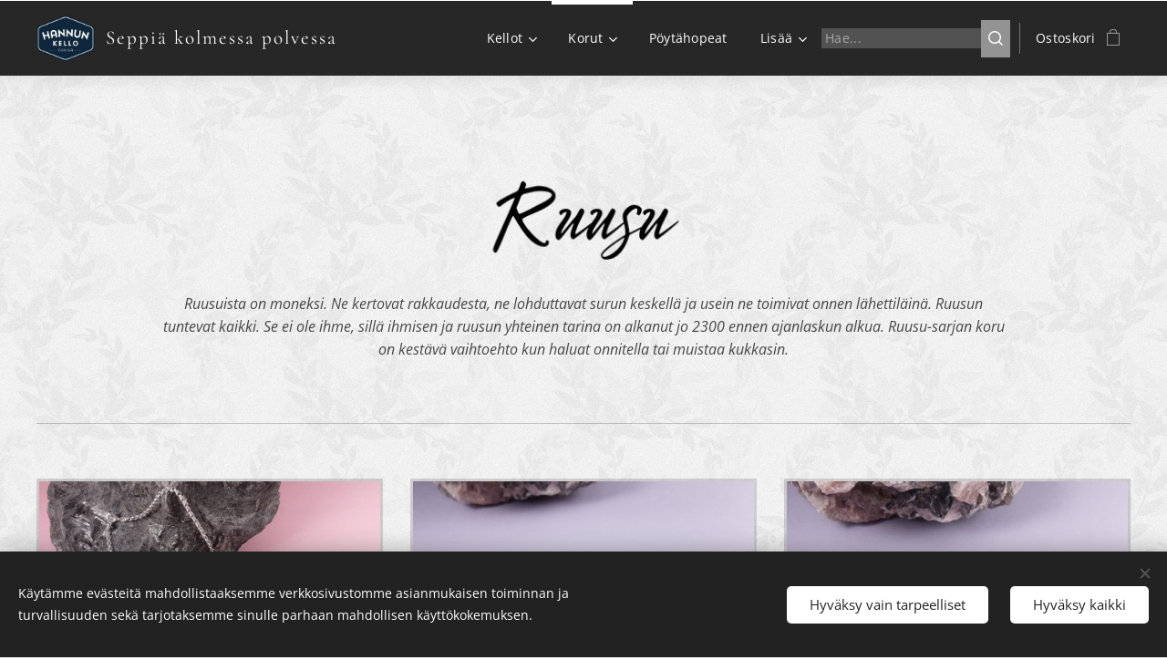

--- FILE ---
content_type: text/html; charset=UTF-8
request_url: https://www.hannunkello.com/ruusu/
body_size: 20718
content:
<!DOCTYPE html>
<html class="no-js" prefix="og: https://ogp.me/ns#" lang="fi">
<head><link rel="preconnect" href="https://duyn491kcolsw.cloudfront.net" crossorigin><link rel="preconnect" href="https://fonts.gstatic.com" crossorigin><meta charset="utf-8"><link rel="shortcut icon" href="https://duyn491kcolsw.cloudfront.net/files/3d/3dn/3dn003.ico?ph=0cc3806640"><link rel="apple-touch-icon" href="https://duyn491kcolsw.cloudfront.net/files/3d/3dn/3dn003.ico?ph=0cc3806640"><link rel="icon" href="https://duyn491kcolsw.cloudfront.net/files/3d/3dn/3dn003.ico?ph=0cc3806640">
    <meta http-equiv="X-UA-Compatible" content="IE=edge">
    <title>Ruusu</title>
    <meta name="viewport" content="width=device-width,initial-scale=1">
    <meta name="msapplication-tap-highlight" content="no">
    
    <link href="https://duyn491kcolsw.cloudfront.net/files/0r/0rk/0rklmm.css?ph=0cc3806640" media="print" rel="stylesheet">
    <link href="https://duyn491kcolsw.cloudfront.net/files/2e/2e5/2e5qgh.css?ph=0cc3806640" media="screen and (min-width:100000em)" rel="stylesheet" data-type="cq" disabled>
    <link rel="stylesheet" href="https://duyn491kcolsw.cloudfront.net/files/45/45b/45boco.css?ph=0cc3806640"><link rel="stylesheet" href="https://duyn491kcolsw.cloudfront.net/files/4e/4er/4ersdq.css?ph=0cc3806640" media="screen and (min-width:37.5em)"><link rel="stylesheet" href="https://duyn491kcolsw.cloudfront.net/files/2v/2vp/2vpyx8.css?ph=0cc3806640" data-wnd_color_scheme_file=""><link rel="stylesheet" href="https://duyn491kcolsw.cloudfront.net/files/34/34q/34qmjb.css?ph=0cc3806640" data-wnd_color_scheme_desktop_file="" media="screen and (min-width:37.5em)" disabled=""><link rel="stylesheet" href="https://duyn491kcolsw.cloudfront.net/files/1j/1jo/1jorv9.css?ph=0cc3806640" data-wnd_additive_color_file=""><link rel="stylesheet" href="https://duyn491kcolsw.cloudfront.net/files/3y/3yk/3yk5df.css?ph=0cc3806640" data-wnd_typography_file=""><link rel="stylesheet" href="https://duyn491kcolsw.cloudfront.net/files/0m/0m6/0m6ohr.css?ph=0cc3806640" data-wnd_typography_desktop_file="" media="screen and (min-width:37.5em)" disabled=""><script>(()=>{let e=!1;const t=()=>{if(!e&&window.innerWidth>=600){for(let e=0,t=document.querySelectorAll('head > link[href*="css"][media="screen and (min-width:37.5em)"]');e<t.length;e++)t[e].removeAttribute("disabled");e=!0}};t(),window.addEventListener("resize",t),"container"in document.documentElement.style||fetch(document.querySelector('head > link[data-type="cq"]').getAttribute("href")).then((e=>{e.text().then((e=>{const t=document.createElement("style");document.head.appendChild(t),t.appendChild(document.createTextNode(e)),import("https://duyn491kcolsw.cloudfront.net/client/js.polyfill/container-query-polyfill.modern.js").then((()=>{let e=setInterval((function(){document.body&&(document.body.classList.add("cq-polyfill-loaded"),clearInterval(e))}),100)}))}))}))})()</script>
<link rel="preload stylesheet" href="https://duyn491kcolsw.cloudfront.net/files/2m/2m8/2m8msc.css?ph=0cc3806640" as="style"><meta name="description" content="Klassinen ruusukoru sopii lahjaksi nuorelle ja vanhalle. Ihastuttaa vuodesta toiseen."><meta name="keywords" content="Ihana, klassinen, kultakoru, hopeakoru"><meta name="generator" content="Webnode 2"><meta name="apple-mobile-web-app-capable" content="no"><meta name="apple-mobile-web-app-status-bar-style" content="black"><meta name="format-detection" content="telephone=no"><!-- Meta Pixel Code -->
<script>
!function(f,b,e,v,n,t,s)
{if(f.fbq)return;n=f.fbq=function(){n.callMethod?
n.callMethod.apply(n,arguments):n.queue.push(arguments)};
if(!f._fbq)f._fbq=n;n.push=n;n.loaded=!0;n.version='2.0';
n.queue=[];t=b.createElement(e);t.async=!0;
t.src=v;s=b.getElementsByTagName(e)[0];
s.parentNode.insertBefore(t,s)}(window, document,'script',
'https://connect.facebook.net/en_US/fbevents.js');
fbq('init', '409703124498611');
fbq('track', 'PageView');
</script>
<noscript><img height="1" width="1" style="display:none"
src="https://www.facebook.com/tr?id=409703124498611&ev=PageView&noscript=1"
/></noscript>
<!-- End Meta Pixel Code -->
<!-- Global site tag (gtag.js) - Google Ads: 872108956 --> <script async src="https://www.googletagmanager.com/gtag/js?id=AW-872108956"></script> <script> window.dataLayer = window.dataLayer || []; function gtag(){dataLayer.push(arguments);} gtag('js', new Date()); gtag('config', 'AW-872108956'); gtag('config', 'AW-872108956'); </script>

<meta property="og:url" content="https://www.hannunkello.com/ruusu/"><meta property="og:title" content="Ruusu"><meta property="og:type" content="article"><meta property="og:description" content="Klassinen ruusukoru sopii lahjaksi nuorelle ja vanhalle. Ihastuttaa vuodesta toiseen."><meta property="og:site_name" content="Hannun kello"><meta property="og:image" content="https://0cc3806640.clvaw-cdnwnd.com/d32a79b7052adbbefb56c99b4f2d440d/200003890-5f78e5f791/700/Nimet%C3%B6n%20%28500%20x%20200%20px%29%20%287%29.png?ph=0cc3806640"><meta property="og:article:published_time" content="2023-04-14T00:00:00+0200"><meta name="robots" content="index,follow"><link rel="canonical" href="https://www.hannunkello.com/ruusu/"><script>window.checkAndChangeSvgColor=function(c){try{var a=document.getElementById(c);if(a){c=[["border","borderColor"],["outline","outlineColor"],["color","color"]];for(var h,b,d,f=[],e=0,m=c.length;e<m;e++)if(h=window.getComputedStyle(a)[c[e][1]].replace(/\s/g,"").match(/^rgb[a]?\(([0-9]{1,3}),([0-9]{1,3}),([0-9]{1,3})/i)){b="";for(var g=1;3>=g;g++)b+=("0"+parseInt(h[g],10).toString(16)).slice(-2);"0"===b.charAt(0)&&(d=parseInt(b.substr(0,2),16),d=Math.max(16,d),b=d.toString(16)+b.slice(-4));f.push(c[e][0]+"="+b)}if(f.length){var k=a.getAttribute("data-src"),l=k+(0>k.indexOf("?")?"?":"&")+f.join("&");a.src!=l&&(a.src=l,a.outerHTML=a.outerHTML)}}}catch(n){}};</script><script src="https://www.googletagmanager.com/gtag/js?id=G-PMM7FZEFL1" async></script><script>
						window.dataLayer = window.dataLayer || [];
						function gtag(){
						
						dataLayer.push(arguments);}
						gtag('js', new Date());
						</script><script>gtag('consent', 'default', {'ad_storage': 'denied', 'analytics_storage': 'denied', 'ad_user_data': 'denied', 'ad_personalization': 'denied' });</script><script>gtag('config', 'G-PMM7FZEFL1');</script></head>
<body class="l wt-page ac-n l-default l-d-none b-btn-fr b-btn-s-m b-btn-dso b-btn-bw-2 img-d-r img-t-u img-h-z line-solid b-e-bs lbox-l c-s-n  wnd-s-b  wnd-fe   wnd-eshop"><noscript>
				<iframe
				 src="https://www.googletagmanager.com/ns.html?id=GTM-542MMSL"
				 height="0"
				 width="0"
				 style="display:none;visibility:hidden"
				 >
				 </iframe>
			</noscript>

<div class="wnd-page l-page cs-gray ac-none t-t-fs-s t-t-fw-m t-t-sp-n t-t-d-n t-s-fs-s t-s-fw-m t-s-sp t-s-d-n t-p-fs-s t-p-fw-m t-p-sp-n t-h-fs-s t-h-fw-m t-h-sp-n t-bq-fs-s t-bq-fw-m t-bq-sp-n t-bq-d-l t-btn-fw-l t-nav-fw-l t-pd-fw-s t-nav-tt-n">
    <div class="l-w t cf t-12">
        <div class="l-bg cf">
            <div class="s-bg-l">
                
                
            </div>
        </div>
        <header class="l-h cf">
            <div class="sw cf">
	<div class="sw-c cf"><section data-space="true" class="s s-hn s-hn-default wnd-mt-classic wnd-na-c logo-classic sc-m wnd-background-pattern  wnd-w-max wnd-nh-m hm-hidden  wnd-nav-sticky menu-bottom">
	<div class="s-w">
		<div class="s-o">

			<div class="s-bg">
                <div class="s-bg-l wnd-background-pattern" style="background-image:url('https://duyn491kcolsw.cloudfront.net/files/0s/0s8/0s8gu2.png?ph=0cc3806640')">
                    
                    
                </div>
			</div>

			<div class="h-w h-f wnd-fixed">

				<div class="n-l">
					<div class="s-c menu-nav">
						<div class="logo-block">
							<div class="b b-l logo logo-default logo-nb cormorant wnd-logo-with-text wnd-iar-1-1 logo-21 b-ls-m" id="wnd_LogoBlock_811257" data-wnd_mvc_type="wnd.fe.LogoBlock">
	<div class="b-l-c logo-content">
		<a class="b-l-link logo-link" href="/home/">

			<div class="b-l-image logo-image">
				<div class="b-l-image-w logo-image-cell">
                    <picture><source type="image/webp" srcset="https://0cc3806640.clvaw-cdnwnd.com/d32a79b7052adbbefb56c99b4f2d440d/200006390-6daca6dacd/450/Hannun-kello1%20%282%29.webp?ph=0cc3806640 325w, https://0cc3806640.clvaw-cdnwnd.com/d32a79b7052adbbefb56c99b4f2d440d/200006390-6daca6dacd/700/Hannun-kello1%20%282%29.webp?ph=0cc3806640 325w, https://0cc3806640.clvaw-cdnwnd.com/d32a79b7052adbbefb56c99b4f2d440d/200006390-6daca6dacd/Hannun-kello1%20%282%29.webp?ph=0cc3806640 325w" sizes="(min-width: 600px) 450px, (min-width: 360px) calc(100vw * 0.8), 100vw" ><img src="https://0cc3806640.clvaw-cdnwnd.com/d32a79b7052adbbefb56c99b4f2d440d/200000000-3c2ce3c2d1/Hannun-kello1%20%282%29.png?ph=0cc3806640" alt="" width="325" height="265" class="wnd-logo-img" ></picture>
				</div>
			</div>

			

			<div class="b-l-br logo-br"></div>

			<div class="b-l-text logo-text-wrapper">
				<div class="b-l-text-w logo-text">
					<span class="b-l-text-c logo-text-cell">Seppiä kolmessa polvessa</span>
				</div>
			</div>

		</a>
	</div>
</div>
						</div>

						<div id="menu-slider">
							<div id="menu-block">
								<nav id="menu"><div class="menu-font menu-wrapper">
	<a href="#" class="menu-close" rel="nofollow" title="Close Menu"></a>
	<ul role="menubar" aria-label="Valikko" class="level-1">
		<li role="none" class="wnd-with-submenu">
			<a class="menu-item" role="menuitem" href="/kellot/"><span class="menu-item-text">Kellot</span></a>
			<ul role="menubar" aria-label="Valikko" class="level-2">
		<li role="none">
			<a class="menu-item" role="menuitem" href="/atlantic/"><span class="menu-item-text">Atlantic rannekellot</span></a>
			
		</li><li role="none">
			<a class="menu-item" role="menuitem" href="/entisoidyt/"><span class="menu-item-text">Entisöidyt</span></a>
			
		</li><li role="none">
			<a class="menu-item" role="menuitem" href="/kelloseppa/"><span class="menu-item-text">Kellojen huolto ja korjaus</span></a>
			
		</li>
	</ul>
		</li><li role="none" class="wnd-active-path wnd-with-submenu">
			<a class="menu-item" role="menuitem" href="/korut/"><span class="menu-item-text">Korut</span></a>
			<ul role="menubar" aria-label="Valikko" class="level-2">
		<li role="none" class="wnd-active-path wnd-with-submenu">
			<a class="menu-item" role="menuitem" href="/omat-korut/"><span class="menu-item-text">Omat Korut</span></a>
			<ul role="menubar" aria-label="Valikko" class="level-3">
		<li role="none">
			<a class="menu-item" role="menuitem" href="/aikamatka/"><span class="menu-item-text">Aikamatka</span></a>
			
		</li><li role="none">
			<a class="menu-item" role="menuitem" href="/forssa/"><span class="menu-item-text">Forssakorut</span></a>
			
		</li><li role="none">
			<a class="menu-item" role="menuitem" href="/hile/"><span class="menu-item-text">Hile</span></a>
			
		</li><li role="none">
			<a class="menu-item" role="menuitem" href="/keha/"><span class="menu-item-text">Kehä</span></a>
			
		</li><li role="none">
			<a class="menu-item" role="menuitem" href="/kivikausi/"><span class="menu-item-text">Kivikausi</span></a>
			
		</li><li role="none">
			<a class="menu-item" role="menuitem" href="/kupura/"><span class="menu-item-text">Kupura</span></a>
			
		</li><li role="none">
			<a class="menu-item" role="menuitem" href="/kuuenkeli/"><span class="menu-item-text">Kuuenkeli</span></a>
			
		</li><li role="none">
			<a class="menu-item" role="menuitem" href="/lemmikki/"><span class="menu-item-text">Lemmikki</span></a>
			
		</li><li role="none">
			<a class="menu-item" role="menuitem" href="/luonto/"><span class="menu-item-text">Luonto</span></a>
			
		</li><li role="none">
			<a class="menu-item" role="menuitem" href="/minja/"><span class="menu-item-text">Minja</span></a>
			
		</li><li role="none">
			<a class="menu-item" role="menuitem" href="/norsu/"><span class="menu-item-text">Norsu</span></a>
			
		</li><li role="none">
			<a class="menu-item" role="menuitem" href="/raketti/"><span class="menu-item-text">Raketti</span></a>
			
		</li><li role="none" class="wnd-active wnd-active-path">
			<a class="menu-item" role="menuitem" href="/ruusu/"><span class="menu-item-text">Ruusu</span></a>
			
		</li><li role="none">
			<a class="menu-item" role="menuitem" href="/roso/"><span class="menu-item-text">Rösö</span></a>
			
		</li><li role="none">
			<a class="menu-item" role="menuitem" href="/vaskooli/"><span class="menu-item-text">Vaskooli</span></a>
			
		</li><li role="none">
			<a class="menu-item" role="menuitem" href="/ystava/"><span class="menu-item-text">Ystävä</span></a>
			
		</li><li role="none">
			<a class="menu-item" role="menuitem" href="/aijahela/"><span class="menu-item-text">Äijähela</span></a>
			
		</li><li role="none">
			<a class="menu-item" role="menuitem" href="/muut-omat-korut/"><span class="menu-item-text">Muut omat korut</span></a>
			
		</li><li role="none">
			<a class="menu-item" role="menuitem" href="/omat-korut-ristit/"><span class="menu-item-text">Omat korut ristit</span></a>
			
		</li><li role="none">
			<a class="menu-item" role="menuitem" href="/sydanhela/"><span class="menu-item-text">Sydänhela</span></a>
			
		</li>
	</ul>
		</li><li role="none">
			<a class="menu-item" role="menuitem" href="/core-korut/"><span class="menu-item-text">Core-korut</span></a>
			
		</li><li role="none" class="wnd-with-submenu">
			<a class="menu-item" role="menuitem" href="/kalevala-koru/"><span class="menu-item-text">Kalevala Koru</span></a>
			<ul role="menubar" aria-label="Valikko" class="level-3">
		<li role="none">
			<a class="menu-item" role="menuitem" href="/pronssiset-kalevala-korut/"><span class="menu-item-text">Pronssiset Kalevala korut</span></a>
			
		</li><li role="none">
			<a class="menu-item" role="menuitem" href="/hopeiset-kalevala-korut/"><span class="menu-item-text">Hopeiset Kalevala korut</span></a>
			
		</li><li role="none">
			<a class="menu-item" role="menuitem" href="/kultaiset-kalevala-korut/"><span class="menu-item-text">Kultaiset Kalevala korut</span></a>
			
		</li>
	</ul>
		</li><li role="none">
			<a class="menu-item" role="menuitem" href="/lumoava/"><span class="menu-item-text">Lumoava</span></a>
			
		</li><li role="none">
			<a class="menu-item" role="menuitem" href="/kultaseppa/"><span class="menu-item-text">Korujen korjaus, kunnostus ja valmistus</span></a>
			
		</li>
	</ul>
		</li><li role="none">
			<a class="menu-item" role="menuitem" href="/poytahopeat/"><span class="menu-item-text">Pöytähopeat</span></a>
			
		</li><li role="none">
			<a class="menu-item" role="menuitem" href="/tietoa-meista/"><span class="menu-item-text">Tietoa meistä</span></a>
			
		</li>
	</ul>
	<span class="more-text">Lisää</span>
</div></nav>
							</div>
						</div>

						<div class="cart-and-mobile">
							<div class="search">
    <div class="search-app"></div>
</div>
							<div class="cart cf">
	<div class="cart-content">
		<a href="/cart/">
			<div class="cart-content-link">
				<div class="cart-text"><span>Ostoskori</span></div>
				<div class="cart-piece-count" data-count="0" data-wnd_cart_part="count">0</div>
				<div class="cart-piece-text" data-wnd_cart_part="text"></div>
				<div class="cart-price" data-wnd_cart_part="price">0,00 €</div>
			</div>
		</a>
	</div>
</div>

							<div id="menu-mobile">
								<a href="#" id="menu-submit"><span></span>Valikko</a>
							</div>
						</div>

					</div>
				</div>

			</div>

		</div>
	</div>
</section></div>
</div>
        </header>
        <main class="l-m cf">
            <div class="sw cf">
	<div class="sw-c cf"><section class="s s-hm s-hm-hidden wnd-h-hidden cf sc-w   hn-default"></section><section class="s s-basic cf sc-ml wnd-background-pattern  wnd-w-wider wnd-s-higher wnd-h-auto">
	<div class="s-w cf">
		<div class="s-o s-fs cf">
			<div class="s-bg cf">
				<div class="s-bg-l wnd-background-pattern" style="background-image:url('https://duyn491kcolsw.cloudfront.net/files/0u/0u0/0u0l2v.png?ph=0cc3806640')">
                    
					
				</div>
			</div>
			<div class="s-c s-fs cf">
				<div class="ez cf wnd-no-cols">
	<div class="ez-c"><div class="b-img b-img-default b b-s cf wnd-orientation-landscape wnd-type-image img-s-n" style="margin-left:27.92%;margin-right:27.92%;" id="wnd_ImageBlock_51307">
	<div class="b-img-w">
		<div class="b-img-c" style="padding-bottom:20%;text-align:center;">
            <picture><source type="image/webp" srcset="https://0cc3806640.clvaw-cdnwnd.com/d32a79b7052adbbefb56c99b4f2d440d/200004222-7d2117d214/450/Nimet%C3%B6n%20%28500%20x%20200%20px%29%20%287%29.webp?ph=0cc3806640 450w, https://0cc3806640.clvaw-cdnwnd.com/d32a79b7052adbbefb56c99b4f2d440d/200004222-7d2117d214/700/Nimet%C3%B6n%20%28500%20x%20200%20px%29%20%287%29.webp?ph=0cc3806640 500w, https://0cc3806640.clvaw-cdnwnd.com/d32a79b7052adbbefb56c99b4f2d440d/200004222-7d2117d214/Nimet%C3%B6n%20%28500%20x%20200%20px%29%20%287%29.webp?ph=0cc3806640 500w" sizes="100vw" ><img id="wnd_ImageBlock_51307_img" src="https://0cc3806640.clvaw-cdnwnd.com/d32a79b7052adbbefb56c99b4f2d440d/200003890-5f78e5f791/Nimet%C3%B6n%20%28500%20x%20200%20px%29%20%287%29.png?ph=0cc3806640" alt="" width="500" height="100" loading="lazy" style="top:0%;left:0%;width:100%;height:100%;position:absolute;" ></picture>
			</div>
		
	</div>
</div><div class="b b-text cf">
	<div class="b-c b-text-c b-s b-s-t60 b-s-b60 b-cs cf"><p class="wnd-align-center"><em>Ruusuista on moneksi. Ne kertovat rakkaudesta, ne lohduttavat surun keskellä ja usein ne toimivat onnen lähettiläinä. Ruusun tuntevat kaikki. Se ei ole ihme, sillä ihmisen ja ruusun yhteinen tarina on alkanut jo 2300 ennen ajanlaskun alkua. Ruusu-sarjan koru on kestävä vaihtoehto kun haluat onnitella tai muistaa kukkasin.</em><br></p></div>
</div><div class="b b-s b-hr-line line-auto">
    <hr class="line-style line-color">
</div><div class="b-e b-e-g b-e-n show-f b b-s grid-3" id="wnd_ProductsZone_829617" data-wnd_mvc_type="wnd.pc.ProductsZone">
	<div class="b-e-c">

		<div class="b-e-f wnd-filter-container">
			<div class="b-e-f-c">
				<h3 class="b-e-f-title">Kokoelmat</h3>
				<ul class="ef-level-1   ">
					<li class="b-e-f-i">
						<a href="/ruusu/" rel="nofollow" class="wnd-link selected">Kaikki tuotteet</a>
						
					</li><li class="b-e-f-i">
						<a href="/ruusu/?collection=omat-korut" rel="nofollow" class="wnd-link ">OMAT KORUT</a>
						
					</li>
				</ul>
				<div class="b-e-f-select">
					<div class="cf">
						<div class="select">
							<select class="wnd-filter-select"><option value="/ruusu/" selected>Kaikki tuotteet</option><option value="/ruusu/?collection=omat-korut" >OMAT KORUT</option></select>
						</div>
					</div>
				</div>
			</div>
		</div>

		<div class="b-e-w">
			<div class="b-e-w-correct">
				<div class="b-e-box">
					<article class="item">
						<div class="item-wrapper">
							<a href="/p/ruusukaaty-6-osaa1/" data-wnd_product_item_data="{&quot;id&quot;:&quot;Oma 117 h&quot;,&quot;name&quot;:&quot;Ruusuk\u00e4\u00e4ty 6 osaa&quot;,&quot;image&quot;:[&quot;https:\/\/0cc3806640.clvaw-cdnwnd.com\/d32a79b7052adbbefb56c99b4f2d440d\/200003735-27cbf27cc1\/450\/20210820_090214.jpg?ph=0cc3806640&quot;,&quot;https:\/\/0cc3806640.clvaw-cdnwnd.com\/d32a79b7052adbbefb56c99b4f2d440d\/200003735-27cbf27cc1\/20210820_090214.jpg?ph=0cc3806640&quot;],&quot;detail_url&quot;:&quot;\/p\/ruusukaaty-6-osaa1\/&quot;,&quot;category&quot;:&quot;OMAT KORUT\/Ruusu&quot;,&quot;list_position&quot;:0,&quot;price&quot;:&quot;89.0000&quot;,&quot;dual_currency&quot;:null}">
								<div class="item-media"><div class="b-tb wnd-orientation-landscape" id="wnd_ThumbnailBlock_2f4jsmf16m1000000000000000">
    <picture><source type="image/jpeg" srcset="https://0cc3806640.clvaw-cdnwnd.com/d32a79b7052adbbefb56c99b4f2d440d/200003735-27cbf27cc1/450/20210820_090214.jpg?ph=0cc3806640 450w, https://0cc3806640.clvaw-cdnwnd.com/d32a79b7052adbbefb56c99b4f2d440d/200003735-27cbf27cc1/700/20210820_090214.jpg?ph=0cc3806640 700w, https://0cc3806640.clvaw-cdnwnd.com/d32a79b7052adbbefb56c99b4f2d440d/200003735-27cbf27cc1/20210820_090214.jpg?ph=0cc3806640 1920w" sizes="(min-width: 768px) calc(100vw * 0.3), (min-width: 320px) calc(100vw * 0.5), 100vw" ><img src="https://0cc3806640.clvaw-cdnwnd.com/d32a79b7052adbbefb56c99b4f2d440d/200003735-27cbf27cc1/20210820_090214.jpg?ph=0cc3806640" alt="" width="1920" height="1200" loading="lazy" ></picture>
</div></div>
								<div class="item-head">
									<h2 class="item-title"><span class="prd-title">
	<span class="prd-title-c">Ruusukääty 6 osaa</span>
</span></h2>
									<div class="item-labels label-small">
										<span class="prd-label prd-out-of-stock">
	<span class="prd-label-c prd-out-of-stock-c"></span>
</span>
										<span class="prd-label">
	<span class="prd-label-c"></span>
</span>
									</div>
									<div class="item-price">
										<span class="prd-price">
	<span class="prd-price-pref-text wnd-product-prefix-text"></span><span class="prd-price-pref"></span><span class="prd-price-c wnd-product-price">89,00</span><span class="prd-price-suf">&nbsp;€</span><span class="prd-price-suf-text wnd-product-suffix-text"></span>
</span>
										<span class="prd-price prd-price-com wnd-product-comparative-price-area wnd-empty" style="display:none">
	<span class="prd-price-pref"></span><span class="prd-price-c wnd-product-comparative-price-content">0,00</span><span class="prd-price-suf">&nbsp;€</span>
</span>
										
									</div>
								</div>
							</a>
						</div>
					</article><article class="item">
						<div class="item-wrapper">
							<a href="/p/helmiruusu-korvis/" data-wnd_product_item_data="{&quot;id&quot;:&quot;Oma 22 k&quot;,&quot;name&quot;:&quot;Helmiruusu korvis&quot;,&quot;image&quot;:[&quot;https:\/\/0cc3806640.clvaw-cdnwnd.com\/d32a79b7052adbbefb56c99b4f2d440d\/200003458-13a2c13a30\/450\/20210423_091817.jpg?ph=0cc3806640&quot;,&quot;https:\/\/0cc3806640.clvaw-cdnwnd.com\/d32a79b7052adbbefb56c99b4f2d440d\/200003458-13a2c13a30\/20210423_091817.jpg?ph=0cc3806640&quot;],&quot;detail_url&quot;:&quot;\/p\/helmiruusu-korvis\/&quot;,&quot;category&quot;:&quot;OMAT KORUT\/Ruusu&quot;,&quot;list_position&quot;:1,&quot;price&quot;:&quot;165.0000&quot;,&quot;dual_currency&quot;:null}">
								<div class="item-media"><div class="b-tb wnd-orientation-landscape" id="wnd_ThumbnailBlock_36nuvo8so66000000000000000">
    <picture><source type="image/jpeg" srcset="https://0cc3806640.clvaw-cdnwnd.com/d32a79b7052adbbefb56c99b4f2d440d/200003458-13a2c13a30/450/20210423_091817.jpg?ph=0cc3806640 450w, https://0cc3806640.clvaw-cdnwnd.com/d32a79b7052adbbefb56c99b4f2d440d/200003458-13a2c13a30/700/20210423_091817.jpg?ph=0cc3806640 700w, https://0cc3806640.clvaw-cdnwnd.com/d32a79b7052adbbefb56c99b4f2d440d/200003458-13a2c13a30/20210423_091817.jpg?ph=0cc3806640 1920w" sizes="(min-width: 768px) calc(100vw * 0.3), (min-width: 320px) calc(100vw * 0.5), 100vw" ><img src="https://0cc3806640.clvaw-cdnwnd.com/d32a79b7052adbbefb56c99b4f2d440d/200003458-13a2c13a30/20210423_091817.jpg?ph=0cc3806640" alt="" width="1920" height="1200" loading="lazy" ></picture>
</div></div>
								<div class="item-head">
									<h2 class="item-title"><span class="prd-title">
	<span class="prd-title-c">Helmiruusu korvis</span>
</span></h2>
									<div class="item-labels label-small">
										<span class="prd-label prd-out-of-stock">
	<span class="prd-label-c prd-out-of-stock-c"></span>
</span>
										<span class="prd-label">
	<span class="prd-label-c"></span>
</span>
									</div>
									<div class="item-price">
										<span class="prd-price">
	<span class="prd-price-pref-text wnd-product-prefix-text"></span><span class="prd-price-pref"></span><span class="prd-price-c wnd-product-price">165,00</span><span class="prd-price-suf">&nbsp;€</span><span class="prd-price-suf-text wnd-product-suffix-text"></span>
</span>
										<span class="prd-price prd-price-com wnd-product-comparative-price-area wnd-empty" style="display:none">
	<span class="prd-price-pref"></span><span class="prd-price-c wnd-product-comparative-price-content">0,00</span><span class="prd-price-suf">&nbsp;€</span>
</span>
										
									</div>
								</div>
							</a>
						</div>
					</article><article class="item">
						<div class="item-wrapper">
							<a href="/p/ruusuriipus2/" data-wnd_product_item_data="{&quot;id&quot;:&quot;Oma 23 k&quot;,&quot;name&quot;:&quot;Ruusuriipus&quot;,&quot;image&quot;:[&quot;https:\/\/0cc3806640.clvaw-cdnwnd.com\/d32a79b7052adbbefb56c99b4f2d440d\/200003459-e0959e095b\/450\/20210423_092115.jpg?ph=0cc3806640&quot;,&quot;https:\/\/0cc3806640.clvaw-cdnwnd.com\/d32a79b7052adbbefb56c99b4f2d440d\/200003459-e0959e095b\/20210423_092115.jpg?ph=0cc3806640&quot;],&quot;detail_url&quot;:&quot;\/p\/ruusuriipus2\/&quot;,&quot;category&quot;:&quot;OMAT KORUT\/Ruusu&quot;,&quot;list_position&quot;:2,&quot;price&quot;:&quot;155.0000&quot;,&quot;dual_currency&quot;:null}">
								<div class="item-media"><div class="b-tb wnd-orientation-landscape" id="wnd_ThumbnailBlock_1ne0ian6jkg000000000000000">
    <picture><source type="image/jpeg" srcset="https://0cc3806640.clvaw-cdnwnd.com/d32a79b7052adbbefb56c99b4f2d440d/200003459-e0959e095b/450/20210423_092115.jpg?ph=0cc3806640 450w, https://0cc3806640.clvaw-cdnwnd.com/d32a79b7052adbbefb56c99b4f2d440d/200003459-e0959e095b/700/20210423_092115.jpg?ph=0cc3806640 700w, https://0cc3806640.clvaw-cdnwnd.com/d32a79b7052adbbefb56c99b4f2d440d/200003459-e0959e095b/20210423_092115.jpg?ph=0cc3806640 1920w" sizes="(min-width: 768px) calc(100vw * 0.3), (min-width: 320px) calc(100vw * 0.5), 100vw" ><img src="https://0cc3806640.clvaw-cdnwnd.com/d32a79b7052adbbefb56c99b4f2d440d/200003459-e0959e095b/20210423_092115.jpg?ph=0cc3806640" alt="" width="1920" height="1200" loading="lazy" ></picture>
</div></div>
								<div class="item-head">
									<h2 class="item-title"><span class="prd-title">
	<span class="prd-title-c">Ruusuriipus</span>
</span></h2>
									<div class="item-labels label-small">
										<span class="prd-label prd-out-of-stock">
	<span class="prd-label-c prd-out-of-stock-c"></span>
</span>
										<span class="prd-label">
	<span class="prd-label-c"></span>
</span>
									</div>
									<div class="item-price">
										<span class="prd-price">
	<span class="prd-price-pref-text wnd-product-prefix-text"></span><span class="prd-price-pref"></span><span class="prd-price-c wnd-product-price">155,00</span><span class="prd-price-suf">&nbsp;€</span><span class="prd-price-suf-text wnd-product-suffix-text"></span>
</span>
										<span class="prd-price prd-price-com wnd-product-comparative-price-area wnd-empty" style="display:none">
	<span class="prd-price-pref"></span><span class="prd-price-c wnd-product-comparative-price-content">0,00</span><span class="prd-price-suf">&nbsp;€</span>
</span>
										
									</div>
								</div>
							</a>
						</div>
					</article><article class="item">
						<div class="item-wrapper">
							<a href="/p/pienet-ruusunapit/" data-wnd_product_item_data="{&quot;id&quot;:&quot;Oma 24 k&quot;,&quot;name&quot;:&quot;Pienet ruusunapit&quot;,&quot;image&quot;:[&quot;https:\/\/0cc3806640.clvaw-cdnwnd.com\/d32a79b7052adbbefb56c99b4f2d440d\/200006748-b29a4b29a7\/450\/IMG_8011.jpeg?ph=0cc3806640&quot;,&quot;https:\/\/0cc3806640.clvaw-cdnwnd.com\/d32a79b7052adbbefb56c99b4f2d440d\/200006748-b29a4b29a7\/IMG_8011.jpeg?ph=0cc3806640&quot;],&quot;detail_url&quot;:&quot;\/p\/pienet-ruusunapit\/&quot;,&quot;category&quot;:&quot;OMAT KORUT\/Ruusu&quot;,&quot;list_position&quot;:3,&quot;price&quot;:&quot;96.0000&quot;,&quot;dual_currency&quot;:null}">
								<div class="item-media"><div class="b-tb wnd-orientation-landscape" id="wnd_ThumbnailBlock_5h3k9fgbj0h000000000000000">
    <picture><source type="" srcset="https://0cc3806640.clvaw-cdnwnd.com/d32a79b7052adbbefb56c99b4f2d440d/200006749-26a3a26a3d/450/IMG_8011.webp?ph=0cc3806640 450w, https://0cc3806640.clvaw-cdnwnd.com/d32a79b7052adbbefb56c99b4f2d440d/200006749-26a3a26a3d/700/IMG_8011.webp?ph=0cc3806640 700w, https://0cc3806640.clvaw-cdnwnd.com/d32a79b7052adbbefb56c99b4f2d440d/200006749-26a3a26a3d/IMG_8011.webp?ph=0cc3806640 1920w" sizes="(min-width: 768px) calc(100vw * 0.3), (min-width: 320px) calc(100vw * 0.5), 100vw" ><img src="https://0cc3806640.clvaw-cdnwnd.com/d32a79b7052adbbefb56c99b4f2d440d/200006748-b29a4b29a7/IMG_8011.jpeg?ph=0cc3806640" alt="" width="1920" height="1280" loading="lazy" ></picture>
</div></div>
								<div class="item-head">
									<h2 class="item-title"><span class="prd-title">
	<span class="prd-title-c">Pienet ruusunapit</span>
</span></h2>
									<div class="item-labels label-small">
										<span class="prd-label prd-out-of-stock">
	<span class="prd-label-c prd-out-of-stock-c"></span>
</span>
										<span class="prd-label">
	<span class="prd-label-c"></span>
</span>
									</div>
									<div class="item-price">
										<span class="prd-price">
	<span class="prd-price-pref-text wnd-product-prefix-text"></span><span class="prd-price-pref"></span><span class="prd-price-c wnd-product-price">96,00</span><span class="prd-price-suf">&nbsp;€</span><span class="prd-price-suf-text wnd-product-suffix-text"></span>
</span>
										<span class="prd-price prd-price-com wnd-product-comparative-price-area wnd-empty" style="display:none">
	<span class="prd-price-pref"></span><span class="prd-price-c wnd-product-comparative-price-content">0,00</span><span class="prd-price-suf">&nbsp;€</span>
</span>
										
									</div>
								</div>
							</a>
						</div>
					</article><article class="item">
						<div class="item-wrapper">
							<a href="/p/ruusukaaty-9-osaa/" data-wnd_product_item_data="{&quot;id&quot;:&quot;Oma 26 k&quot;,&quot;name&quot;:&quot;Ruusuk\u00e4\u00e4ty, 9 osaa&quot;,&quot;image&quot;:[&quot;https:\/\/0cc3806640.clvaw-cdnwnd.com\/d32a79b7052adbbefb56c99b4f2d440d\/200003464-ad361ad364\/450\/20210423_092717.jpg?ph=0cc3806640&quot;,&quot;https:\/\/0cc3806640.clvaw-cdnwnd.com\/d32a79b7052adbbefb56c99b4f2d440d\/200003464-ad361ad364\/20210423_092717.jpg?ph=0cc3806640&quot;],&quot;detail_url&quot;:&quot;\/p\/ruusukaaty-9-osaa\/&quot;,&quot;category&quot;:&quot;OMAT KORUT\/Ruusu&quot;,&quot;list_position&quot;:4,&quot;price&quot;:&quot;1895.0000&quot;,&quot;dual_currency&quot;:null}">
								<div class="item-media"><div class="b-tb wnd-orientation-landscape" id="wnd_ThumbnailBlock_3u5nsthk2ksg00000000000000">
    <picture><source type="image/jpeg" srcset="https://0cc3806640.clvaw-cdnwnd.com/d32a79b7052adbbefb56c99b4f2d440d/200003464-ad361ad364/450/20210423_092717.jpg?ph=0cc3806640 450w, https://0cc3806640.clvaw-cdnwnd.com/d32a79b7052adbbefb56c99b4f2d440d/200003464-ad361ad364/700/20210423_092717.jpg?ph=0cc3806640 700w, https://0cc3806640.clvaw-cdnwnd.com/d32a79b7052adbbefb56c99b4f2d440d/200003464-ad361ad364/20210423_092717.jpg?ph=0cc3806640 1920w" sizes="(min-width: 768px) calc(100vw * 0.3), (min-width: 320px) calc(100vw * 0.5), 100vw" ><img src="https://0cc3806640.clvaw-cdnwnd.com/d32a79b7052adbbefb56c99b4f2d440d/200003464-ad361ad364/20210423_092717.jpg?ph=0cc3806640" alt="" width="1920" height="1200" loading="lazy" ></picture>
</div></div>
								<div class="item-head">
									<h2 class="item-title"><span class="prd-title">
	<span class="prd-title-c">Ruusukääty, 9 osaa</span>
</span></h2>
									<div class="item-labels label-small">
										<span class="prd-label prd-out-of-stock">
	<span class="prd-label-c prd-out-of-stock-c"></span>
</span>
										<span class="prd-label">
	<span class="prd-label-c"></span>
</span>
									</div>
									<div class="item-price">
										<span class="prd-price">
	<span class="prd-price-pref-text wnd-product-prefix-text"></span><span class="prd-price-pref"></span><span class="prd-price-c wnd-product-price">1&nbsp;895,00</span><span class="prd-price-suf">&nbsp;€</span><span class="prd-price-suf-text wnd-product-suffix-text"></span>
</span>
										<span class="prd-price prd-price-com wnd-product-comparative-price-area wnd-empty" style="display:none">
	<span class="prd-price-pref"></span><span class="prd-price-c wnd-product-comparative-price-content">0,00</span><span class="prd-price-suf">&nbsp;€</span>
</span>
										
									</div>
								</div>
							</a>
						</div>
					</article><article class="item">
						<div class="item-wrapper">
							<a href="/p/ruusukaaty-7-osaa2/" data-wnd_product_item_data="{&quot;id&quot;:&quot;Oma 25 k&quot;,&quot;name&quot;:&quot;Ruusuk\u00e4\u00e4ty, 7 osaa&quot;,&quot;image&quot;:[&quot;https:\/\/0cc3806640.clvaw-cdnwnd.com\/d32a79b7052adbbefb56c99b4f2d440d\/200003463-2bbb82bbbb\/450\/20210423_093122.jpg?ph=0cc3806640&quot;,&quot;https:\/\/0cc3806640.clvaw-cdnwnd.com\/d32a79b7052adbbefb56c99b4f2d440d\/200003463-2bbb82bbbb\/20210423_093122.jpg?ph=0cc3806640&quot;],&quot;detail_url&quot;:&quot;\/p\/ruusukaaty-7-osaa2\/&quot;,&quot;category&quot;:&quot;OMAT KORUT\/Ruusu&quot;,&quot;list_position&quot;:5,&quot;price&quot;:&quot;1465.0000&quot;,&quot;dual_currency&quot;:null}">
								<div class="item-media"><div class="b-tb wnd-orientation-landscape" id="wnd_ThumbnailBlock_1com5astp9j000000000000000">
    <picture><source type="image/jpeg" srcset="https://0cc3806640.clvaw-cdnwnd.com/d32a79b7052adbbefb56c99b4f2d440d/200003463-2bbb82bbbb/450/20210423_093122.jpg?ph=0cc3806640 450w, https://0cc3806640.clvaw-cdnwnd.com/d32a79b7052adbbefb56c99b4f2d440d/200003463-2bbb82bbbb/700/20210423_093122.jpg?ph=0cc3806640 700w, https://0cc3806640.clvaw-cdnwnd.com/d32a79b7052adbbefb56c99b4f2d440d/200003463-2bbb82bbbb/20210423_093122.jpg?ph=0cc3806640 1920w" sizes="(min-width: 768px) calc(100vw * 0.3), (min-width: 320px) calc(100vw * 0.5), 100vw" ><img src="https://0cc3806640.clvaw-cdnwnd.com/d32a79b7052adbbefb56c99b4f2d440d/200003463-2bbb82bbbb/20210423_093122.jpg?ph=0cc3806640" alt="" width="1920" height="1200" loading="lazy" ></picture>
</div></div>
								<div class="item-head">
									<h2 class="item-title"><span class="prd-title">
	<span class="prd-title-c">Ruusukääty, 7 osaa</span>
</span></h2>
									<div class="item-labels label-small">
										<span class="prd-label prd-out-of-stock">
	<span class="prd-label-c prd-out-of-stock-c"></span>
</span>
										<span class="prd-label">
	<span class="prd-label-c"></span>
</span>
									</div>
									<div class="item-price">
										<span class="prd-price">
	<span class="prd-price-pref-text wnd-product-prefix-text"></span><span class="prd-price-pref"></span><span class="prd-price-c wnd-product-price">1&nbsp;465,00</span><span class="prd-price-suf">&nbsp;€</span><span class="prd-price-suf-text wnd-product-suffix-text"></span>
</span>
										<span class="prd-price prd-price-com wnd-product-comparative-price-area wnd-empty" style="display:none">
	<span class="prd-price-pref"></span><span class="prd-price-c wnd-product-comparative-price-content">0,00</span><span class="prd-price-suf">&nbsp;€</span>
</span>
										
									</div>
								</div>
							</a>
						</div>
					</article><article class="item">
						<div class="item-wrapper">
							<a href="/p/ruusukaaty-6-osaa/" data-wnd_product_item_data="{&quot;id&quot;:&quot;Oma 27 k&quot;,&quot;name&quot;:&quot;Ruusuk\u00e4\u00e4ty, 6 osaa&quot;,&quot;image&quot;:[&quot;https:\/\/0cc3806640.clvaw-cdnwnd.com\/d32a79b7052adbbefb56c99b4f2d440d\/200003939-add02add05\/450\/20211020_113101.jpg?ph=0cc3806640&quot;,&quot;https:\/\/0cc3806640.clvaw-cdnwnd.com\/d32a79b7052adbbefb56c99b4f2d440d\/200003939-add02add05\/20211020_113101.jpg?ph=0cc3806640&quot;],&quot;detail_url&quot;:&quot;\/p\/ruusukaaty-6-osaa\/&quot;,&quot;category&quot;:&quot;OMAT KORUT\/Ruusu&quot;,&quot;list_position&quot;:6,&quot;price&quot;:&quot;1096.0000&quot;,&quot;dual_currency&quot;:null}">
								<div class="item-media"><div class="b-tb wnd-orientation-landscape" id="wnd_ThumbnailBlock_e0l3i9b3sm400000000000000">
    <picture><source type="image/jpeg" srcset="https://0cc3806640.clvaw-cdnwnd.com/d32a79b7052adbbefb56c99b4f2d440d/200003939-add02add05/450/20211020_113101.jpg?ph=0cc3806640 450w, https://0cc3806640.clvaw-cdnwnd.com/d32a79b7052adbbefb56c99b4f2d440d/200003939-add02add05/700/20211020_113101.jpg?ph=0cc3806640 700w, https://0cc3806640.clvaw-cdnwnd.com/d32a79b7052adbbefb56c99b4f2d440d/200003939-add02add05/20211020_113101.jpg?ph=0cc3806640 1920w" sizes="(min-width: 768px) calc(100vw * 0.3), (min-width: 320px) calc(100vw * 0.5), 100vw" ><img src="https://0cc3806640.clvaw-cdnwnd.com/d32a79b7052adbbefb56c99b4f2d440d/200003939-add02add05/20211020_113101.jpg?ph=0cc3806640" alt="" width="1920" height="1200" loading="lazy" ></picture>
</div></div>
								<div class="item-head">
									<h2 class="item-title"><span class="prd-title">
	<span class="prd-title-c">Ruusukääty, 6 osaa</span>
</span></h2>
									<div class="item-labels label-small">
										<span class="prd-label prd-out-of-stock">
	<span class="prd-label-c prd-out-of-stock-c"></span>
</span>
										<span class="prd-label">
	<span class="prd-label-c"></span>
</span>
									</div>
									<div class="item-price">
										<span class="prd-price">
	<span class="prd-price-pref-text wnd-product-prefix-text"></span><span class="prd-price-pref"></span><span class="prd-price-c wnd-product-price">1&nbsp;096,00</span><span class="prd-price-suf">&nbsp;€</span><span class="prd-price-suf-text wnd-product-suffix-text"></span>
</span>
										<span class="prd-price prd-price-com wnd-product-comparative-price-area wnd-empty" style="display:none">
	<span class="prd-price-pref"></span><span class="prd-price-c wnd-product-comparative-price-content">0,00</span><span class="prd-price-suf">&nbsp;€</span>
</span>
										
									</div>
								</div>
							</a>
						</div>
					</article><article class="item">
						<div class="item-wrapper">
							<a href="/p/ruusuriipus/" data-wnd_product_item_data="{&quot;id&quot;:&quot;oma 51 h&quot;,&quot;name&quot;:&quot;Ruusuriipus&quot;,&quot;image&quot;:[&quot;https:\/\/0cc3806640.clvaw-cdnwnd.com\/d32a79b7052adbbefb56c99b4f2d440d\/200003460-108b8108ba\/450\/20210423_091115.jpg?ph=0cc3806640&quot;,&quot;https:\/\/0cc3806640.clvaw-cdnwnd.com\/d32a79b7052adbbefb56c99b4f2d440d\/200003460-108b8108ba\/20210423_091115.jpg?ph=0cc3806640&quot;],&quot;detail_url&quot;:&quot;\/p\/ruusuriipus\/&quot;,&quot;category&quot;:&quot;OMAT KORUT\/Ruusu&quot;,&quot;list_position&quot;:7,&quot;price&quot;:&quot;15.0000&quot;,&quot;dual_currency&quot;:null}">
								<div class="item-media"><div class="b-tb wnd-orientation-landscape" id="wnd_ThumbnailBlock_25b7ts8poqtg00000000000000">
    <picture><source type="image/jpeg" srcset="https://0cc3806640.clvaw-cdnwnd.com/d32a79b7052adbbefb56c99b4f2d440d/200003460-108b8108ba/450/20210423_091115.jpg?ph=0cc3806640 450w, https://0cc3806640.clvaw-cdnwnd.com/d32a79b7052adbbefb56c99b4f2d440d/200003460-108b8108ba/700/20210423_091115.jpg?ph=0cc3806640 700w, https://0cc3806640.clvaw-cdnwnd.com/d32a79b7052adbbefb56c99b4f2d440d/200003460-108b8108ba/20210423_091115.jpg?ph=0cc3806640 1920w" sizes="(min-width: 768px) calc(100vw * 0.3), (min-width: 320px) calc(100vw * 0.5), 100vw" ><img src="https://0cc3806640.clvaw-cdnwnd.com/d32a79b7052adbbefb56c99b4f2d440d/200003460-108b8108ba/20210423_091115.jpg?ph=0cc3806640" alt="" width="1920" height="1200" loading="lazy" ></picture>
</div></div>
								<div class="item-head">
									<h2 class="item-title"><span class="prd-title">
	<span class="prd-title-c">Ruusuriipus</span>
</span></h2>
									<div class="item-labels label-small">
										<span class="prd-label prd-out-of-stock">
	<span class="prd-label-c prd-out-of-stock-c"></span>
</span>
										<span class="prd-label">
	<span class="prd-label-c"></span>
</span>
									</div>
									<div class="item-price">
										<span class="prd-price">
	<span class="prd-price-pref-text wnd-product-prefix-text"></span><span class="prd-price-pref"></span><span class="prd-price-c wnd-product-price">15,00</span><span class="prd-price-suf">&nbsp;€</span><span class="prd-price-suf-text wnd-product-suffix-text"></span>
</span>
										<span class="prd-price prd-price-com wnd-product-comparative-price-area wnd-empty" style="display:none">
	<span class="prd-price-pref"></span><span class="prd-price-c wnd-product-comparative-price-content">0,00</span><span class="prd-price-suf">&nbsp;€</span>
</span>
										
									</div>
								</div>
							</a>
						</div>
					</article><article class="item">
						<div class="item-wrapper">
							<a href="/p/ruusukorvis-nappi/" data-wnd_product_item_data="{&quot;id&quot;:&quot;oma 50 h&quot;,&quot;name&quot;:&quot;Ruusukorvis nappi&quot;,&quot;image&quot;:[&quot;https:\/\/0cc3806640.clvaw-cdnwnd.com\/d32a79b7052adbbefb56c99b4f2d440d\/200003397-a1f19a1f1d\/450\/20210413_113030.jpg?ph=0cc3806640&quot;,&quot;https:\/\/0cc3806640.clvaw-cdnwnd.com\/d32a79b7052adbbefb56c99b4f2d440d\/200003397-a1f19a1f1d\/20210413_113030.jpg?ph=0cc3806640&quot;],&quot;detail_url&quot;:&quot;\/p\/ruusukorvis-nappi\/&quot;,&quot;category&quot;:&quot;OMAT KORUT\/Ruusu&quot;,&quot;list_position&quot;:8,&quot;price&quot;:&quot;20.0000&quot;,&quot;dual_currency&quot;:null}">
								<div class="item-media"><div class="b-tb wnd-orientation-landscape" id="wnd_ThumbnailBlock_h0t8sr11bas0000000000000">
    <picture><source type="image/jpeg" srcset="https://0cc3806640.clvaw-cdnwnd.com/d32a79b7052adbbefb56c99b4f2d440d/200003397-a1f19a1f1d/450/20210413_113030.jpg?ph=0cc3806640 450w, https://0cc3806640.clvaw-cdnwnd.com/d32a79b7052adbbefb56c99b4f2d440d/200003397-a1f19a1f1d/700/20210413_113030.jpg?ph=0cc3806640 700w, https://0cc3806640.clvaw-cdnwnd.com/d32a79b7052adbbefb56c99b4f2d440d/200003397-a1f19a1f1d/20210413_113030.jpg?ph=0cc3806640 1920w" sizes="(min-width: 768px) calc(100vw * 0.3), (min-width: 320px) calc(100vw * 0.5), 100vw" ><img src="https://0cc3806640.clvaw-cdnwnd.com/d32a79b7052adbbefb56c99b4f2d440d/200003397-a1f19a1f1d/20210413_113030.jpg?ph=0cc3806640" alt="" width="1920" height="1200" loading="lazy" ></picture>
</div></div>
								<div class="item-head">
									<h2 class="item-title"><span class="prd-title">
	<span class="prd-title-c">Ruusukorvis nappi</span>
</span></h2>
									<div class="item-labels label-small">
										<span class="prd-label prd-out-of-stock">
	<span class="prd-label-c prd-out-of-stock-c"></span>
</span>
										<span class="prd-label">
	<span class="prd-label-c"></span>
</span>
									</div>
									<div class="item-price">
										<span class="prd-price">
	<span class="prd-price-pref-text wnd-product-prefix-text"></span><span class="prd-price-pref"></span><span class="prd-price-c wnd-product-price">20,00</span><span class="prd-price-suf">&nbsp;€</span><span class="prd-price-suf-text wnd-product-suffix-text"></span>
</span>
										<span class="prd-price prd-price-com wnd-product-comparative-price-area wnd-empty" style="display:none">
	<span class="prd-price-pref"></span><span class="prd-price-c wnd-product-comparative-price-content">0,00</span><span class="prd-price-suf">&nbsp;€</span>
</span>
										
									</div>
								</div>
							</a>
						</div>
					</article><article class="item">
						<div class="item-wrapper">
							<a href="/p/pieni-ruusukorvis-koukulla/" data-wnd_product_item_data="{&quot;id&quot;:&quot;oma 48 h&quot;,&quot;name&quot;:&quot;Pieni ruusukorvis koukulla&quot;,&quot;image&quot;:[&quot;https:\/\/0cc3806640.clvaw-cdnwnd.com\/d32a79b7052adbbefb56c99b4f2d440d\/200003461-cae91cae94\/450\/20210423_090950.jpg?ph=0cc3806640&quot;,&quot;https:\/\/0cc3806640.clvaw-cdnwnd.com\/d32a79b7052adbbefb56c99b4f2d440d\/200003461-cae91cae94\/20210423_090950.jpg?ph=0cc3806640&quot;],&quot;detail_url&quot;:&quot;\/p\/pieni-ruusukorvis-koukulla\/&quot;,&quot;category&quot;:&quot;OMAT KORUT\/Ruusu&quot;,&quot;list_position&quot;:9,&quot;price&quot;:&quot;20.0000&quot;,&quot;dual_currency&quot;:null}">
								<div class="item-media"><div class="b-tb wnd-orientation-landscape" id="wnd_ThumbnailBlock_569dfuhkq2j000000000000000">
    <picture><source type="image/jpeg" srcset="https://0cc3806640.clvaw-cdnwnd.com/d32a79b7052adbbefb56c99b4f2d440d/200003461-cae91cae94/450/20210423_090950.jpg?ph=0cc3806640 450w, https://0cc3806640.clvaw-cdnwnd.com/d32a79b7052adbbefb56c99b4f2d440d/200003461-cae91cae94/700/20210423_090950.jpg?ph=0cc3806640 700w, https://0cc3806640.clvaw-cdnwnd.com/d32a79b7052adbbefb56c99b4f2d440d/200003461-cae91cae94/20210423_090950.jpg?ph=0cc3806640 1920w" sizes="(min-width: 768px) calc(100vw * 0.3), (min-width: 320px) calc(100vw * 0.5), 100vw" ><img src="https://0cc3806640.clvaw-cdnwnd.com/d32a79b7052adbbefb56c99b4f2d440d/200003461-cae91cae94/20210423_090950.jpg?ph=0cc3806640" alt="" width="1920" height="1200" loading="lazy" ></picture>
</div></div>
								<div class="item-head">
									<h2 class="item-title"><span class="prd-title">
	<span class="prd-title-c">Pieni ruusukorvis koukulla</span>
</span></h2>
									<div class="item-labels label-small">
										<span class="prd-label prd-out-of-stock">
	<span class="prd-label-c prd-out-of-stock-c"></span>
</span>
										<span class="prd-label">
	<span class="prd-label-c"></span>
</span>
									</div>
									<div class="item-price">
										<span class="prd-price">
	<span class="prd-price-pref-text wnd-product-prefix-text"></span><span class="prd-price-pref"></span><span class="prd-price-c wnd-product-price">20,00</span><span class="prd-price-suf">&nbsp;€</span><span class="prd-price-suf-text wnd-product-suffix-text"></span>
</span>
										<span class="prd-price prd-price-com wnd-product-comparative-price-area wnd-empty" style="display:none">
	<span class="prd-price-pref"></span><span class="prd-price-c wnd-product-comparative-price-content">0,00</span><span class="prd-price-suf">&nbsp;€</span>
</span>
										
									</div>
								</div>
							</a>
						</div>
					</article>
				</div>

				<div class="loading">
					<div class="loading-loader"></div>
				</div>
			</div>

			

			
		</div>

		<div class="cf"></div>


	</div>
<script>gtag('event', 'view_item_list', {"send_to":"G-PMM7FZEFL1","items":[{"id":"Oma 117 h","name":"Ruusuk\u00e4\u00e4ty 6 osaa","category":"","list_position":0,"price":"89.0000"},{"id":"Oma 22 k","name":"Helmiruusu korvis","category":"","list_position":1,"price":"165.0000"},{"id":"Oma 23 k","name":"Ruusuriipus","category":"","list_position":2,"price":"155.0000"},{"id":"Oma 24 k","name":"Pienet ruusunapit","category":"","list_position":3,"price":"96.0000"},{"id":"Oma 26 k","name":"Ruusuk\u00e4\u00e4ty, 9 osaa","category":"","list_position":4,"price":"1895.0000"},{"id":"Oma 25 k","name":"Ruusuk\u00e4\u00e4ty, 7 osaa","category":"","list_position":5,"price":"1465.0000"},{"id":"Oma 27 k","name":"Ruusuk\u00e4\u00e4ty, 6 osaa","category":"","list_position":6,"price":"1096.0000"},{"id":"oma 51 h","name":"Ruusuriipus","category":"","list_position":7,"price":"15.0000"},{"id":"oma 50 h","name":"Ruusukorvis nappi","category":"","list_position":8,"price":"20.0000"},{"id":"oma 48 h","name":"Pieni ruusukorvis koukulla","category":"","list_position":9,"price":"20.0000"}]});</script></div></div>
</div>
			</div>
		</div>
	</div>
</section></div>
</div>
        </main>
        <footer class="l-f cf">
            <div class="sw cf">
	<div class="sw-c cf"><section data-wn-border-element="s-f-border" class="s s-f s-f-edit sc-b   wnd-w-wider wnd-s-high wnd-h-auto">
	<div class="s-w">
		<div class="s-o">
			<div class="s-bg">
                <div class="s-bg-l">
                    
                    
                </div>
			</div>
			<div class="s-f-ez">
				<div class="s-c s-f-border">
					<div>
						<div class="ez cf">
	<div class="ez-c"><div class="cw cf">
	<div class="cw-c cf"><div class="c cf" style="width:25%;">
	<div class="c-c cf"><div class="b b-text cf">
	<div class="b-c b-text-c b-s b-s-t60 b-s-b60 b-cs cf"><h2><strong>TIETOA</strong></h2>

<p><a href="/tietosuojakaytanto/">Tietosuojakäytäntö</a><br></p>
</div>
</div></div>
</div><div class="c cf" style="width:25%;">
	<div class="c-c cf"><div class="b b-text cf">
	<div class="b-c b-text-c b-s b-s-t60 b-s-b60 b-cs cf"><h2><strong>KAUPPA<br></strong></h2><p><a href="/maksu-ja-palautusehdot/">Maksu- ja palautusehdot</a>&nbsp;<br></p><p><a href="/tietoa-meista/" style="">Tietoa meistä</a></p><p></p>
</div>
</div></div>
</div><div class="c cf" style="width:25%;">
	<div class="c-c cf"><div class="b b-text cf">
	<div class="b-c b-text-c b-s b-s-t60 b-s-b60 b-cs cf"><h2><strong>AUKIOLOAJAT</strong></h2><div>Maanantai-Perjantai 9:00-17:00</div><p>Lauantai 9:00-13:00<br>Sunnuntai: Suljettu</p></div>
</div></div>
</div><div class="c cf" style="width:25%;">
	<div class="c-c cf"><div class="b b-text cf">
	<div class="b-c b-text-c b-s b-s-t60 b-s-b60 b-cs cf"><h2><strong>YHTEYSTIEDOT</strong></h2><div>Hannun Kello, Vilppaankatu 2</div><p>30100 FORSSA</p><p>03-4220812 |&nbsp;<a href="mailto:info@hannunkello.com">info@hannunkello.com</a></p>


</div>
</div></div>
</div></div>
</div></div>
</div>
					</div>
				</div>
			</div>
			<div class="s-c s-f-l-w">
				<div class="s-f-l b-s b-s-t0 b-s-b0">
					<div class="s-f-l-c s-f-l-c-first">
						<div class="s-f-sf">
                            <span class="sf b">
<span class="sf-content sf-c link">Luotu <a href="https://www.webnode.fi?utm_source=text&utm_medium=footer&utm_campaign=free1&utm_content=wnd2" rel="nofollow" target="_blank">Webnodella</a></span>
</span>
                            <span class="sf-cbr link">
    <a href="#" rel="nofollow">Evästeet</a>
</span>
                            
                            
                            
						</div>
					</div>
					<div class="s-f-l-c s-f-l-c-last">
						<div class="s-f-lang lang-select cf">
	
</div>
					</div>
                    <div class="s-f-l-c s-f-l-c-currency">
                        <div class="s-f-ccy ccy-select cf">
	
</div>
                    </div>
				</div>
			</div>
		</div>
	</div>
	<div class="s-f-bg-stripe"></div>
</section></div>
</div>
        </footer>
    </div>
    
</div>
<section class="cb cb-dark" id="cookiebar" style="display:none;" id="cookiebar" style="display:none;">
	<div class="cb-bar cb-scrollable">
		<div class="cb-bar-c">
			<div class="cb-bar-text">Käytämme evästeitä mahdollistaaksemme verkkosivustomme asianmukaisen toiminnan ja turvallisuuden sekä tarjotaksemme sinulle parhaan mahdollisen käyttökokemuksen.</div>
			<div class="cb-bar-buttons">
				<button class="cb-button cb-close-basic" data-action="accept-necessary">
					<span class="cb-button-content">Hyväksy vain tarpeelliset</span>
				</button>
				<button class="cb-button cb-close-basic" data-action="accept-all">
					<span class="cb-button-content">Hyväksy kaikki</span>
				</button>
				
			</div>
		</div>
        <div class="cb-close cb-close-basic" data-action="accept-necessary"></div>
	</div>

	<div class="cb-popup cb-light close">
		<div class="cb-popup-c">
			<div class="cb-popup-head">
				<h3 class="cb-popup-title">Edistyneet asetukset</h3>
				<p class="cb-popup-text">Voit muokata evästeasetuksiasi täällä. Ota käyttöön tai poista käytöstä seuraavat kategoriat ja tallenna valintasi.</p>
			</div>
			<div class="cb-popup-options cb-scrollable">
				<div class="cb-option">
					<input class="cb-option-input" type="checkbox" id="necessary" name="necessary" readonly="readonly" disabled="disabled" checked="checked">
                    <div class="cb-option-checkbox"></div>
                    <label class="cb-option-label" for="necessary">Välttämättömät evästeet</label>
					<div class="cb-option-text"></div>
				</div>
			</div>
			<div class="cb-popup-footer">
				<button class="cb-button cb-save-popup" data-action="advanced-save">
					<span class="cb-button-content">Tallenna</span>
				</button>
			</div>
			<div class="cb-close cb-close-popup" data-action="close"></div>
		</div>
	</div>
</section>

<script src="https://duyn491kcolsw.cloudfront.net/files/3n/3no/3nov38.js?ph=0cc3806640" crossorigin="anonymous" type="module"></script><script>document.querySelector(".wnd-fe")&&[...document.querySelectorAll(".c")].forEach((e=>{const t=e.querySelector(".b-text:only-child");t&&""===t.querySelector(".b-text-c").innerText&&e.classList.add("column-empty")}))</script>


<script src="https://duyn491kcolsw.cloudfront.net/client.fe/js.compiled/lang.fi.2092.js?ph=0cc3806640" crossorigin="anonymous"></script><script src="https://duyn491kcolsw.cloudfront.net/client.fe/js.compiled/compiled.multi.2-2198.js?ph=0cc3806640" crossorigin="anonymous"></script><script>var wnd = wnd || {};wnd.$data = {"image_content_items":{"wnd_ThumbnailBlock_615669":{"id":"wnd_ThumbnailBlock_615669","type":"wnd.pc.ThumbnailBlock"},"wnd_HeaderSection_header_main_378704":{"id":"wnd_HeaderSection_header_main_378704","type":"wnd.pc.HeaderSection"},"wnd_ImageBlock_427343":{"id":"wnd_ImageBlock_427343","type":"wnd.pc.ImageBlock"},"wnd_Section_eshop_products_831039":{"id":"wnd_Section_eshop_products_831039","type":"wnd.pc.Section"},"wnd_ProductsZone_829617":{"id":"wnd_ProductsZone_829617","type":"wnd.pc.ProductsZone"},"wnd_ImageBlock_51307":{"id":"wnd_ImageBlock_51307","type":"wnd.pc.ImageBlock"},"wnd_ThumbnailBlock_2f4jsmf16m1000000000000000":{"id":"wnd_ThumbnailBlock_2f4jsmf16m1000000000000000","type":"wnd.pc.ThumbnailBlock"},"wnd_ThumbnailBlock_36nuvo8so66000000000000000":{"id":"wnd_ThumbnailBlock_36nuvo8so66000000000000000","type":"wnd.pc.ThumbnailBlock"},"wnd_ThumbnailBlock_1ne0ian6jkg000000000000000":{"id":"wnd_ThumbnailBlock_1ne0ian6jkg000000000000000","type":"wnd.pc.ThumbnailBlock"},"wnd_ThumbnailBlock_5h3k9fgbj0h000000000000000":{"id":"wnd_ThumbnailBlock_5h3k9fgbj0h000000000000000","type":"wnd.pc.ThumbnailBlock"},"wnd_ThumbnailBlock_3u5nsthk2ksg00000000000000":{"id":"wnd_ThumbnailBlock_3u5nsthk2ksg00000000000000","type":"wnd.pc.ThumbnailBlock"},"wnd_ThumbnailBlock_1com5astp9j000000000000000":{"id":"wnd_ThumbnailBlock_1com5astp9j000000000000000","type":"wnd.pc.ThumbnailBlock"},"wnd_ThumbnailBlock_e0l3i9b3sm400000000000000":{"id":"wnd_ThumbnailBlock_e0l3i9b3sm400000000000000","type":"wnd.pc.ThumbnailBlock"},"wnd_ThumbnailBlock_25b7ts8poqtg00000000000000":{"id":"wnd_ThumbnailBlock_25b7ts8poqtg00000000000000","type":"wnd.pc.ThumbnailBlock"},"wnd_ThumbnailBlock_h0t8sr11bas0000000000000":{"id":"wnd_ThumbnailBlock_h0t8sr11bas0000000000000","type":"wnd.pc.ThumbnailBlock"},"wnd_ThumbnailBlock_569dfuhkq2j000000000000000":{"id":"wnd_ThumbnailBlock_569dfuhkq2j000000000000000","type":"wnd.pc.ThumbnailBlock"},"wnd_LogoBlock_811257":{"id":"wnd_LogoBlock_811257","type":"wnd.pc.LogoBlock"},"wnd_FooterSection_footer_206406":{"id":"wnd_FooterSection_footer_206406","type":"wnd.pc.FooterSection"}},"svg_content_items":{"wnd_ImageBlock_427343":{"id":"wnd_ImageBlock_427343","type":"wnd.pc.ImageBlock"},"wnd_ImageBlock_51307":{"id":"wnd_ImageBlock_51307","type":"wnd.pc.ImageBlock"},"wnd_LogoBlock_811257":{"id":"wnd_LogoBlock_811257","type":"wnd.pc.LogoBlock"}},"content_items":{"wnd_ProductsZone_829617":{"type":"wnd.pc.ProductsZone","id":"wnd_ProductsZone_829617","context":"page","content":["wnd_ProductItem_2re5vgvo0tlg00000000000000","wnd_ProductItem_7eg5132enmo000000000000000","wnd_ProductItem_32rqb31n1apg00000000000000","wnd_ProductItem_n4bm4cardgs00000000000000","wnd_ProductItem_6hblt76fvqt000000000000000","wnd_ProductItem_5uns1c6kj37000000000000000","wnd_ProductItem_7n245if93ti000000000000000","wnd_ProductItem_57314sqjnj600000000000000","wnd_ProductItem_j2o4lkd52mg00000000000000","wnd_ProductItem_gljj0ud23sk00000000000000"],"limit":18,"perexLength":100,"showFilter":"0","gridCount":"grid-3","variant":"largeImage","category":"200000221","categories":[{"identifier":"","text":"Kaikki tuotteet","level":1,"parent":1},{"id":200006498,"text":"OMAT KORUT","identifier":"omat-korut","level":1,"parent":1}],"subcategoryMode":false}},"eshopSettings":{"ESHOP_SETTINGS_DISPLAY_PRICE_WITHOUT_VAT":false,"ESHOP_SETTINGS_DISPLAY_ADDITIONAL_VAT":false,"ESHOP_SETTINGS_DISPLAY_SHIPPING_COST":false},"project_info":{"isMultilanguage":false,"isMulticurrency":false,"eshop_tax_enabled":"1","country_code":"fi","contact_state":null,"eshop_tax_type":"VAT","eshop_discounts":true,"graphQLURL":"https:\/\/hannunkello.com\/servers\/graphql\/","iubendaSettings":{"cookieBarCode":"","cookiePolicyCode":"","privacyPolicyCode":"","termsAndConditionsCode":""}}};</script><script>wnd.$system = {"fileSystemType":"aws_s3","localFilesPath":"https:\/\/www.hannunkello.com\/_files\/","awsS3FilesPath":"https:\/\/0cc3806640.clvaw-cdnwnd.com\/d32a79b7052adbbefb56c99b4f2d440d\/","staticFiles":"https:\/\/duyn491kcolsw.cloudfront.net\/files","isCms":false,"staticCDNServers":["https:\/\/duyn491kcolsw.cloudfront.net\/"],"fileUploadAllowExtension":["jpg","jpeg","jfif","png","gif","bmp","ico","svg","webp","tiff","pdf","doc","docx","ppt","pptx","pps","ppsx","odt","xls","xlsx","txt","rtf","mp3","wma","wav","ogg","amr","flac","m4a","3gp","avi","wmv","mov","mpg","mkv","mp4","mpeg","m4v","swf","gpx","stl","csv","xml","txt","dxf","dwg","iges","igs","step","stp"],"maxUserFormFileLimit":4194304,"frontendLanguage":"fi","backendLanguage":"fi","frontendLanguageId":"1","page":{"id":200015175,"identifier":"ruusu","template":{"id":200001296,"styles":{"typography":"t-12_new","scheme":"cs-gray","additiveColor":"ac-none","acHeadings":false,"acSubheadings":false,"acIcons":false,"acOthers":false,"imageStyle":"img-d-r","imageHover":"img-h-z","imageTitle":"img-t-u","buttonStyle":"b-btn-fr","buttonSize":"b-btn-s-m","buttonDecoration":"b-btn-dso","buttonBorders":"b-btn-bw-2","lineStyle":"line-solid","background":{"default":null},"backgroundSettings":{"default":""},"lightboxStyle":"lbox-l","eshopGridItemStyle":"b-e-bs","eshopGridItemAlign":"b-e-l","columnSpaces":"c-s-n","layoutType":"l-default","layoutDecoration":"l-d-none","formStyle":"rounded","menuType":"wnd-mt-classic","menuStyle":"menu-bottom","sectionWidth":"wnd-w-wider","sectionSpace":"wnd-s-normal","acMenu":true,"buttonWeight":"t-btn-fw-l","productWeight":"t-pd-fw-s","menuWeight":"t-nav-fw-l","searchStyle":"wnd-s-b","typoTitleSizes":"t-t-fs-s","typoTitleWeights":"t-t-fw-m","typoTitleSpacings":"t-t-sp-n","typoTitleDecorations":"t-t-d-n","typoHeadingSizes":"t-h-fs-s","typoHeadingWeights":"t-h-fw-m","typoHeadingSpacings":"t-h-sp-n","typoSubtitleSizes":"t-s-fs-s","typoSubtitleWeights":"t-s-fw-m","typoSubtitleSpacings":"t-s-sp","typoSubtitleDecorations":"t-s-d-n","typoParagraphSizes":"t-p-fs-s","typoParagraphWeights":"t-p-fw-m","typoParagraphSpacings":"t-p-sp-n","typoBlockquoteSizes":"t-bq-fs-s","typoBlockquoteWeights":"t-bq-fw-m","typoBlockquoteSpacings":"t-bq-sp-n","typoBlockquoteDecorations":"t-bq-d-l","menuTextTransform":"t-nav-tt-n"}},"layout":"default","name":"Ruusu","html_title":"Ruusu","language":"fi","langId":1,"isHomepage":false,"meta_description":"Klassinen ruusukoru sopii lahjaksi nuorelle ja vanhalle. Ihastuttaa vuodesta toiseen.","meta_keywords":"Ihana, klassinen, kultakoru, hopeakoru","header_code":"","footer_code":"","styles":{"pageBased":{"navline":{"style":{"sectionColor":"sc-m","sectionWidth":"wnd-w-wider","sectionHeight":"wnd-nh-m","sectionPosition":"wnd-na-c","background":{"default":{"type":"image","hash":"0s8gu2","mediaType":"patterns"}},"backgroundSettings":{"default":{"id":"0s8gu2","src":"\/0s\/0s8\/0s8gu2.png","dataType":"static_server","mime":"image\/png","mediaType":"patterns","width":400,"height":400}}}}}},"countFormsEntries":[]},"listingsPrefix":"\/l\/","productPrefix":"\/p\/","cartPrefix":"\/cart\/","checkoutPrefix":"\/checkout\/","searchPrefix":"\/search\/","isCheckout":false,"isEshop":true,"hasBlog":true,"isProductDetail":false,"isListingDetail":false,"listing_page":[],"hasEshopAnalytics":true,"gTagId":"G-PMM7FZEFL1","gAdsId":null,"format":{"be":{"DATE_TIME":{"mask":"%d.%m.%Y %H:%M","regexp":"^(((0?[1-9]|[1,2][0-9]|3[0,1])\\.(0?[1-9]|1[0-2])\\.[0-9]{1,4})(( [0-1][0-9]| 2[0-3]):[0-5][0-9])?|(([0-9]{4}(0[1-9]|1[0-2])(0[1-9]|[1,2][0-9]|3[0,1])(0[0-9]|1[0-9]|2[0-3])[0-5][0-9][0-5][0-9])))?$"},"DATE":{"mask":"%d.%m.%Y","regexp":"^((0?[1-9]|[1,2][0-9]|3[0,1])\\.(0?[1-9]|1[0-2])\\.[0-9]{1,4})$"},"CURRENCY":{"mask":{"point":".","thousands":",","decimals":2,"mask":"%s","zerofill":true}}},"fe":{"DATE_TIME":{"mask":"%d.%m.%Y %H:%M","regexp":"^(((0?[1-9]|[1,2][0-9]|3[0,1])\\.(0?[1-9]|1[0-2])\\.[0-9]{1,4})(( [0-1][0-9]| 2[0-3]):[0-5][0-9])?|(([0-9]{4}(0[1-9]|1[0-2])(0[1-9]|[1,2][0-9]|3[0,1])(0[0-9]|1[0-9]|2[0-3])[0-5][0-9][0-5][0-9])))?$"},"DATE":{"mask":"%d.%m.%Y","regexp":"^((0?[1-9]|[1,2][0-9]|3[0,1])\\.(0?[1-9]|1[0-2])\\.[0-9]{1,4})$"},"CURRENCY":{"mask":{"point":".","thousands":",","decimals":2,"mask":"%s","zerofill":true}}}},"e_product":null,"listing_item":null,"feReleasedFeatures":{"dualCurrency":false,"HeurekaSatisfactionSurvey":true,"productAvailability":true},"labels":{"dualCurrency.fixedRate":"","invoicesGenerator.W2EshopInvoice.alreadyPayed":"\u00c4l\u00e4 maksa! - Maksettu","invoicesGenerator.W2EshopInvoice.amount":"M\u00e4\u00e4r\u00e4","invoicesGenerator.W2EshopInvoice.contactInfo":"Yhteystiedot:","invoicesGenerator.W2EshopInvoice.couponCode":"Kuponkikoodi:","invoicesGenerator.W2EshopInvoice.customer":"Asiakas","invoicesGenerator.W2EshopInvoice.dateOfIssue":"P\u00e4iv\u00e4m\u00e4\u00e4r\u00e4","invoicesGenerator.W2EshopInvoice.dateOfTaxableSupply":"Verotusp\u00e4iv\u00e4","invoicesGenerator.W2EshopInvoice.dic":"ALV-rekister\u00f6intinumero:","invoicesGenerator.W2EshopInvoice.discount":"Alennus","invoicesGenerator.W2EshopInvoice.dueDate":"Er\u00e4p\u00e4iv\u00e4:","invoicesGenerator.W2EshopInvoice.email":"S\u00e4hk\u00f6posti:","invoicesGenerator.W2EshopInvoice.filenamePrefix":"Lasku","invoicesGenerator.W2EshopInvoice.fiscalCode":"Verotunnus","invoicesGenerator.W2EshopInvoice.freeShipping":"Ilmainen toimitus","invoicesGenerator.W2EshopInvoice.ic":"Y-tunnus","invoicesGenerator.W2EshopInvoice.invoiceNo":"Laskun numero","invoicesGenerator.W2EshopInvoice.invoiceNoTaxed":"Kuitti - Verollisen laskun numero","invoicesGenerator.W2EshopInvoice.notVatPayers":"I am not VAT registered subject","invoicesGenerator.W2EshopInvoice.orderNo":"Tilaus numero:","invoicesGenerator.W2EshopInvoice.paymentPrice":"Maksutavan hinta:","invoicesGenerator.W2EshopInvoice.pec":"PEC:","invoicesGenerator.W2EshopInvoice.phone":"Puhelinnumero:","invoicesGenerator.W2EshopInvoice.priceExTax":"Hinta ilman ALV:ta:","invoicesGenerator.W2EshopInvoice.priceIncludingTax":"Hinta sis. ALV:","invoicesGenerator.W2EshopInvoice.product":"Tuote:","invoicesGenerator.W2EshopInvoice.productNr":"Tuotenumero:","invoicesGenerator.W2EshopInvoice.recipientCode":"Vastaanottajan koodi","invoicesGenerator.W2EshopInvoice.shippingAddress":"Toimitusosoite:","invoicesGenerator.W2EshopInvoice.shippingPrice":"Toimitus hinta:","invoicesGenerator.W2EshopInvoice.subtotal":"V\u00e4lisumma:","invoicesGenerator.W2EshopInvoice.sum":"Yhteens\u00e4:","invoicesGenerator.W2EshopInvoice.supplier":"Palveluntarjoaja","invoicesGenerator.W2EshopInvoice.tax":"Vero:","invoicesGenerator.W2EshopInvoice.total":"Yhteens\u00e4:","invoicesGenerator.W2EshopInvoice.web":"Sivusto:","wnd.errorBandwidthStorage.description":"Pahoittelemme mahdollisia h\u00e4iri\u00f6it\u00e4. Jos olet t\u00e4m\u00e4n sivuston omistaja ja haluat saada sivuston taas toimimaan, kirjaudu sis\u00e4\u00e4n tilillesi.","wnd.errorBandwidthStorage.heading":"T\u00e4m\u00e4 sivusto ei ole tilap\u00e4isesti k\u00e4ytett\u00e4viss\u00e4 (tai on rakenteilla)","wnd.es.CheckoutShippingService.correiosDeliveryWithSpecialConditions":"CEP de destino est\u00e1 sujeito a condi\u00e7\u00f5es especiais de entrega pela ECT e ser\u00e1 realizada com o acr\u00e9scimo de at\u00e9 7 (sete) dias \u00fateis ao prazo regular.","wnd.es.CheckoutShippingService.correiosWithoutHomeDelivery":"CEP de destino est\u00e1 temporariamente sem entrega domiciliar. A entrega ser\u00e1 efetuada na ag\u00eancia indicada no Aviso de Chegada que ser\u00e1 entregue no endere\u00e7o do destinat\u00e1rio","wnd.es.ProductEdit.unit.cm":"cm","wnd.es.ProductEdit.unit.floz":"fl oz","wnd.es.ProductEdit.unit.ft":"ft","wnd.es.ProductEdit.unit.ft2":"ft\u00b2","wnd.es.ProductEdit.unit.g":"g","wnd.es.ProductEdit.unit.gal":"gal","wnd.es.ProductEdit.unit.in":"in","wnd.es.ProductEdit.unit.inventoryQuantity":"kpl","wnd.es.ProductEdit.unit.inventorySize":"cm","wnd.es.ProductEdit.unit.inventorySize.cm":"cm","wnd.es.ProductEdit.unit.inventorySize.inch":"in","wnd.es.ProductEdit.unit.inventoryWeight":"kg","wnd.es.ProductEdit.unit.inventoryWeight.kg":"kg","wnd.es.ProductEdit.unit.inventoryWeight.lb":"lb","wnd.es.ProductEdit.unit.l":"l","wnd.es.ProductEdit.unit.m":"m","wnd.es.ProductEdit.unit.m2":"m\u00b2","wnd.es.ProductEdit.unit.m3":"m\u00b3","wnd.es.ProductEdit.unit.mg":"mg","wnd.es.ProductEdit.unit.ml":"ml","wnd.es.ProductEdit.unit.mm":"mm","wnd.es.ProductEdit.unit.oz":"oz","wnd.es.ProductEdit.unit.pcs":"kpl","wnd.es.ProductEdit.unit.pt":"pt","wnd.es.ProductEdit.unit.qt":"qt","wnd.es.ProductEdit.unit.yd":"yd","wnd.es.ProductList.inventory.outOfStock":"Loppuunmyyty","wnd.fe.CheckoutFi.creditCard":"Luottokortti","wnd.fe.CheckoutSelectMethodKlarnaPlaygroundItem":"{name} Playground testi","wnd.fe.CheckoutSelectMethodZasilkovnaItem.change":"Change pick up point","wnd.fe.CheckoutSelectMethodZasilkovnaItem.choose":"Choose your pick up point","wnd.fe.CheckoutSelectMethodZasilkovnaItem.error":"Please select a pick up point","wnd.fe.CheckoutZipField.brInvalid":"Ole hyv\u00e4 ja sy\u00f6t\u00e4 kelvollinen postinumero muodossa XXXXX-XXX","wnd.fe.CookieBar.message":"T\u00e4m\u00e4 sivusto k\u00e4ytt\u00e4\u00e4 ev\u00e4steit\u00e4 parantaakseen k\u00e4ytett\u00e4vyytt\u00e4 ja k\u00e4ytt\u00e4j\u00e4kokemustasi. K\u00e4ytt\u00e4m\u00e4ll\u00e4 sivustoamme hyv\u00e4ksyt tietosuojak\u00e4yt\u00e4nt\u00f6mme.","wnd.fe.FeFooter.createWebsite":"Luo kotisivut ilmaiseksi!","wnd.fe.FormManager.error.file.invalidExtOrCorrupted":"T\u00e4t\u00e4 tiedostoa ei voida k\u00e4sitell\u00e4. Joko tiedosto on vioittunut tai tiedostop\u00e4\u00e4te ei vastaa tiedoston muotoa.","wnd.fe.FormManager.error.file.notAllowedExtension":"Tiedostoformaattia \u0022{EXTENSION}\u0022 ei tueta.","wnd.fe.FormManager.error.file.required":"Valitse l\u00e4hetett\u00e4v\u00e4 tiedosto.","wnd.fe.FormManager.error.file.sizeExceeded":"L\u00e4hetett\u00e4v\u00e4n tiedoston maksimikoko on {SIZE} MB.","wnd.fe.FormManager.error.userChangePassword":"Salasanat eiv\u00e4t t\u00e4sm\u00e4\u00e4","wnd.fe.FormManager.error.userLogin.inactiveAccount":"Rekister\u00f6inti\u00e4si ei ole viel\u00e4 hyv\u00e4ksytty, et voi kirjautua sis\u00e4\u00e4n.","wnd.fe.FormManager.error.userLogin.invalidLogin":"Virheellinen k\u00e4ytt\u00e4j\u00e4nimi (s\u00e4hk\u00f6posti) tai salasana!","wnd.fe.FreeBarBlock.buttonText":"Aloita","wnd.fe.FreeBarBlock.longText":"T\u00e4m\u00e4 verkkosivu on luotu Webnodella. \u003Cstrong\u003ELuo oma verkkosivusi\u003C\/strong\u003E ilmaiseksi t\u00e4n\u00e4\u00e4n!","wnd.fe.ListingData.shortMonthName.Apr":"Huh","wnd.fe.ListingData.shortMonthName.Aug":"Elo","wnd.fe.ListingData.shortMonthName.Dec":"Jou","wnd.fe.ListingData.shortMonthName.Feb":"Hel","wnd.fe.ListingData.shortMonthName.Jan":"Tam","wnd.fe.ListingData.shortMonthName.Jul":"Hei","wnd.fe.ListingData.shortMonthName.Jun":"Kes","wnd.fe.ListingData.shortMonthName.Mar":"Maa","wnd.fe.ListingData.shortMonthName.May":"Tou","wnd.fe.ListingData.shortMonthName.Nov":"Mar","wnd.fe.ListingData.shortMonthName.Oct":"Lok","wnd.fe.ListingData.shortMonthName.Sep":"Syy","wnd.fe.ShoppingCartManager.count.between2And4":"{COUNT} kohdetta","wnd.fe.ShoppingCartManager.count.moreThan5":"{COUNT} kohdetta","wnd.fe.ShoppingCartManager.count.one":"{COUNT} kohdetta","wnd.fe.ShoppingCartTable.label.itemsInStock":"Only {COUNT} pcs available in stock","wnd.fe.ShoppingCartTable.label.itemsInStock.between2And4":"Vain {COUNT} kpl saatavana varastossa","wnd.fe.ShoppingCartTable.label.itemsInStock.moreThan5":"Vain {COUNT} kpl saatavana varastossa","wnd.fe.ShoppingCartTable.label.itemsInStock.one":"Vain {COUNT} kpl saatavana varastossa","wnd.fe.ShoppingCartTable.label.outOfStock":"Loppunut varastosta","wnd.fe.UserBar.logOut":"Kirjaudu ulos","wnd.pc.BlogDetailPageZone.next":"Uudemmat kirjoitukset","wnd.pc.BlogDetailPageZone.previous":"Vanhemmat kirjoitukset","wnd.pc.ContactInfoBlock.placeholder.infoMail":"Esim. yhteydenotto@esimerkki.fi","wnd.pc.ContactInfoBlock.placeholder.infoPhone":"Esim. +358 40 123 4567","wnd.pc.ContactInfoBlock.placeholder.infoText":"Esim. Olemme avoinna joka p\u00e4iv\u00e4 klo 9-18","wnd.pc.CookieBar.button.advancedClose":"Sulje","wnd.pc.CookieBar.button.advancedOpen":"Avaa edistyneet asetukset","wnd.pc.CookieBar.button.advancedSave":"Tallenna","wnd.pc.CookieBar.link.disclosure":"Disclosure","wnd.pc.CookieBar.title.advanced":"Edistyneet asetukset","wnd.pc.CookieBar.title.option.functional":"Toiminnalliset ev\u00e4steet","wnd.pc.CookieBar.title.option.marketing":"Markkinointi\/kolmannen osapuolen ev\u00e4steet","wnd.pc.CookieBar.title.option.necessary":"V\u00e4ltt\u00e4m\u00e4tt\u00f6m\u00e4t ev\u00e4steet","wnd.pc.CookieBar.title.option.performance":"Suorituskykyev\u00e4steet","wnd.pc.CookieBarReopenBlock.text":"Ev\u00e4steet","wnd.pc.FileBlock.download":"LATAA","wnd.pc.FormBlock.action.defaultMessage.text":"Lomake on l\u00e4hetetty.","wnd.pc.FormBlock.action.defaultMessage.title":"Kiitos!","wnd.pc.FormBlock.action.invisibleCaptchaInfoText":"T\u00e4ll\u00e4 sivulla on reCAPTCHA suojaus k\u00e4yt\u00f6ss\u00e4 ja Googlen \u003Clink1\u003ETietosuojak\u00e4yt\u00e4nt\u00f6\u003C\/link1\u003E ja \u003Clink2\u003EK\u00e4ytt\u00f6ehdot\u003C\/link2\u003E p\u00e4tev\u00e4t.","wnd.pc.FormBlock.action.submitBlockedDisabledBecauseSiteSecurity":"T\u00e4t\u00e4 lomaketta ei voida l\u00e4hett\u00e4\u00e4 (verkkosivun omistaja on est\u00e4nyt alueesi).","wnd.pc.FormBlock.mail.value.no":"Ei","wnd.pc.FormBlock.mail.value.yes":"Kyll\u00e4","wnd.pc.FreeBarBlock.text":"Powered by","wnd.pc.ListingDetailPageZone.next":"Seuraava","wnd.pc.ListingDetailPageZone.previous":"Edellinen","wnd.pc.ListingItemCopy.namePrefix":"Kopio","wnd.pc.MenuBlock.closeSubmenu":"Sulje alavalikko","wnd.pc.MenuBlock.openSubmenu":"Avaa alavalikko","wnd.pc.Option.defaultText":"Muu vaihtoehto","wnd.pc.PageCopy.namePrefix":"Kopio","wnd.pc.PhotoGalleryBlock.placeholder.text":"T\u00e4st\u00e4 kuvagalleriasta ei l\u00f6ydetty kuvia.","wnd.pc.PhotoGalleryBlock.placeholder.title":"Kuvagalleria","wnd.pc.ProductAddToCartBlock.addToCart":"Lis\u00e4\u00e4 ostoskoriin","wnd.pc.ProductAvailability.in14Days":"Saatavilla 14 p\u00e4iv\u00e4ss\u00e4","wnd.pc.ProductAvailability.in3Days":"Saatavilla 3 p\u00e4iv\u00e4ss\u00e4","wnd.pc.ProductAvailability.in7Days":"Saatavilla 7 p\u00e4iv\u00e4ss\u00e4","wnd.pc.ProductAvailability.inMonth":"Saatavilla kuukauden sis\u00e4ll\u00e4","wnd.pc.ProductAvailability.inMoreThanMonth":"Saatavilla yli 1 kuukauden kuluttua","wnd.pc.ProductAvailability.inStock":"Varastossa","wnd.pc.ProductGalleryBlock.placeholder.text":"T\u00e4st\u00e4 tuotegalleriasta ei l\u00f6ytynyt kuvia.","wnd.pc.ProductGalleryBlock.placeholder.title":"Tuotegalleria","wnd.pc.ProductItem.button.viewDetail":"Tuotesivu","wnd.pc.ProductOptionGroupBlock.notSelected":"Ei valittuja variaatioita","wnd.pc.ProductOutOfStockBlock.label":"Loppuunmyyty","wnd.pc.ProductPriceBlock.prefixText":"Alkaen ","wnd.pc.ProductPriceBlock.suffixText":"","wnd.pc.ProductPriceExcludingVATBlock.USContent":"Veroton hinta","wnd.pc.ProductPriceExcludingVATBlock.content":"Hinta sis. ALV","wnd.pc.ProductShippingInformationBlock.content":"Ei sis\u00e4ll\u00e4 toimitusmaksua","wnd.pc.ProductVATInformationBlock.content":"Veroton hinta {PRICE}","wnd.pc.ProductsZone.label.collections":"Kokoelmat","wnd.pc.ProductsZone.placeholder.noProductsInCategory":"T\u00e4m\u00e4 kokoelma on tyhj\u00e4. Lis\u00e4\u00e4 siihen tuotteita tai valitse toinen kokoelma.","wnd.pc.ProductsZone.placeholder.text":"Tuotteita ei viel\u00e4 ole. Aloita klikkaamalla \u0022Lis\u00e4\u00e4 tuote\u0022.","wnd.pc.ProductsZone.placeholder.title":"Tuotteet","wnd.pc.ProductsZoneModel.label.allCollections":"Kaikki tuotteet","wnd.pc.SearchBlock.allListingItems":"Kaikki blogitekstit","wnd.pc.SearchBlock.allPages":"Kaikki sivut","wnd.pc.SearchBlock.allProducts":"Kaikki tuotteet","wnd.pc.SearchBlock.allResults":"N\u00e4yt\u00e4 kaikki tulokset","wnd.pc.SearchBlock.iconText":"HAE","wnd.pc.SearchBlock.inputPlaceholder":"Hae...","wnd.pc.SearchBlock.matchInListingItemIdentifier":"Julkaisu haulla \u0022{IDENTIFIER}\u0022 URL-osoitteessa","wnd.pc.SearchBlock.matchInPageIdentifier":"Page with the term \u0022{IDENTIFIER}\u0022 in URL","wnd.pc.SearchBlock.noResults":"Ei hakutuloksia","wnd.pc.SearchBlock.requestError":"Virhe: Lis\u00e4\u00e4 hakutuloksia ei voi ladata. P\u00e4ivit\u00e4 sivusi tai \u003Clink1\u003Enapsauta t\u00e4st\u00e4 yritt\u00e4\u00e4ksesi uudelleen\u003C\/link1\u003E.","wnd.pc.SearchResultsZone.emptyResult":"Hakua vastaavia tuloksia ei l\u00f6ytynyt. Yrit\u00e4 k\u00e4ytt\u00e4\u00e4 toista termi\u00e4.","wnd.pc.SearchResultsZone.foundProducts":"Tuotteita l\u00f6ytyi:","wnd.pc.SearchResultsZone.listingItemsTitle":"Blogitekstit","wnd.pc.SearchResultsZone.pagesTitle":"Sivut","wnd.pc.SearchResultsZone.productsTitle":"Tuotteet","wnd.pc.SearchResultsZone.title":"Hakutulokset:","wnd.pc.SectionMsg.name.eshopCategories":"Kokoelmat","wnd.pc.ShoppingCartTable.label.checkout":"Kassalle","wnd.pc.ShoppingCartTable.label.checkoutDisabled":"Tilauksen viimeistely ei ole t\u00e4ll\u00e4 hetkell\u00e4 mahdollista (ei toimitus- tai maksutapaa)","wnd.pc.ShoppingCartTable.label.checkoutDisabledBecauseSiteSecurity":"T\u00e4t\u00e4 tilausta ei voi luoda (verkkokaupan omistaja on est\u00e4nyt alueesi).","wnd.pc.ShoppingCartTable.label.continue":"Jatka ostosten tekoa","wnd.pc.ShoppingCartTable.label.delete":"Poista","wnd.pc.ShoppingCartTable.label.item":"Tuote","wnd.pc.ShoppingCartTable.label.price":"Hinta","wnd.pc.ShoppingCartTable.label.quantity":"M\u00e4\u00e4r\u00e4","wnd.pc.ShoppingCartTable.label.sum":"Yhteens\u00e4","wnd.pc.ShoppingCartTable.label.totalPrice":"Yhteens\u00e4","wnd.pc.ShoppingCartTable.placeholder.text":"Etsi jotain mielenkiintoista verkkokaupastamme t\u00e4ytt\u00e4\u00e4ksesi sen.","wnd.pc.ShoppingCartTable.placeholder.title":"Ostoskorisi on tyhj\u00e4.","wnd.pc.ShoppingCartTotalPriceExcludingVATBlock.label":"Veroton hinta","wnd.pc.ShoppingCartTotalPriceInformationBlock.label":"Ei sis\u00e4ll\u00e4 toimitusmaksua","wnd.pc.ShoppingCartTotalPriceWithVATBlock.label":"sis. ALV","wnd.pc.ShoppingCartTotalVATBlock.label":"ALV {RATE}%","wnd.pc.SystemFooterBlock.poweredByWebnode":"Luotu {START_LINK}Webnodella{END_LINK}","wnd.pc.UserBar.logoutText":"Kirjaudu ulos","wnd.pc.UserChangePasswordFormBlock.invalidRecoveryUrl":"Salasanan vaihtamislinkki on vanhentunut. Saadaksesi uuden linkin, mene sivulle {START_LINK}Unohtunut salasana{END_LINK}","wnd.pc.UserRecoveryFormBlock.action.defaultMessage.text":"Linkki, jonka kautta voit vaihtaa salasanasi, on l\u00e4hetetty s\u00e4hk\u00f6postiisi. Jos et ole vastaanottanut t\u00e4t\u00e4 s\u00e4hk\u00f6postia, ole hyv\u00e4 ja tarkista roskapostikansiosi.","wnd.pc.UserRecoveryFormBlock.action.defaultMessage.title":"Ohjeet sis\u00e4lt\u00e4v\u00e4 s\u00e4hk\u00f6posti on l\u00e4hetetty.","wnd.pc.UserRegistrationFormBlock.action.defaultMessage.text":"Rekister\u00f6intisi odottaa hyv\u00e4ksynt\u00e4\u00e4. Kun rekister\u00f6inti hyv\u00e4ksyt\u00e4\u00e4n, ilmoitamme siit\u00e4 sinulle s\u00e4hk\u00f6postilla.","wnd.pc.UserRegistrationFormBlock.action.defaultMessage.title":"Kiitos ett\u00e4 rekister\u00f6idyit sivustollemme.","wnd.pc.UserRegistrationFormBlock.action.successfulRegistrationMessage.text":"Rekister\u00f6intisi on onnistunut ja p\u00e4\u00e4set nyt kirjautumaan sis\u00e4\u00e4n t\u00e4m\u00e4n verkkosivun j\u00e4sensivuille.","wnd.pm.AddNewPagePattern.onlineStore":"Verkkokauppa","wnd.ps.CookieBarSettingsForm.default.advancedMainText":"Voit muokata ev\u00e4steasetuksiasi t\u00e4\u00e4ll\u00e4. Ota k\u00e4ytt\u00f6\u00f6n tai poista k\u00e4yt\u00f6st\u00e4 seuraavat kategoriat ja tallenna valintasi.","wnd.ps.CookieBarSettingsForm.default.captionAcceptAll":"Hyv\u00e4ksy kaikki","wnd.ps.CookieBarSettingsForm.default.captionAcceptNecessary":"Hyv\u00e4ksy vain tarpeelliset","wnd.ps.CookieBarSettingsForm.default.mainText":"K\u00e4yt\u00e4mme ev\u00e4steit\u00e4 mahdollistaaksemme verkkosivustomme asianmukaisen toiminnan ja turvallisuuden sek\u00e4 tarjotaksemme sinulle parhaan mahdollisen k\u00e4ytt\u00f6kokemuksen.","wnd.templates.next":"Seuraava","wnd.templates.prev":"Edellinen","wnd.templates.readMore":"Lue lis\u00e4\u00e4"},"currencyInfo":{"isDefault":true,"conversionRate":null,"decimals":2,"decimalsSeparator":",","thousandsSeparator":" ","roundingType":"ROUND","mask":"%\u00a0\u20ac","paymentInDefaultCurrency":true,"code":"EUR"},"fontSubset":null};</script><script>wnd.trackerConfig = {
					events: {"error":{"name":"Error"},"publish":{"name":"Publish page"},"open_premium_popup":{"name":"Open premium popup"},"publish_from_premium_popup":{"name":"Publish from premium content popup"},"upgrade_your_plan":{"name":"Upgrade your plan"},"ml_lock_page":{"name":"Lock access to page"},"ml_unlock_page":{"name":"Unlock access to page"},"ml_start_add_page_member_area":{"name":"Start - add page Member Area"},"ml_end_add_page_member_area":{"name":"End - add page Member Area"},"ml_show_activation_popup":{"name":"Show activation popup"},"ml_activation":{"name":"Member Login Activation"},"ml_deactivation":{"name":"Member Login Deactivation"},"ml_enable_require_approval":{"name":"Enable approve registration manually"},"ml_disable_require_approval":{"name":"Disable approve registration manually"},"ml_fe_member_registration":{"name":"Member Registration on FE"},"ml_fe_member_login":{"name":"Login Member"},"ml_fe_member_recovery":{"name":"Sent recovery email"},"ml_fe_member_change_password":{"name":"Change Password"},"undoredo_click_undo":{"name":"Undo\/Redo - click Undo"},"undoredo_click_redo":{"name":"Undo\/Redo - click Redo"},"add_page":{"name":"Page adding completed"},"change_page_order":{"name":"Change of page order"},"delete_page":{"name":"Page deleted"},"background_options_change":{"name":"Background setting completed"},"add_content":{"name":"Content adding completed"},"delete_content":{"name":"Content deleting completed"},"change_text":{"name":"Editing of text completed"},"add_image":{"name":"Image adding completed"},"add_photo":{"name":"Adding photo to galery completed"},"change_logo":{"name":"Logo changing completed"},"open_pages":{"name":"Open Pages"},"show_page_cms":{"name":"Show Page - CMS"},"new_section":{"name":"New section completed"},"delete_section":{"name":"Section deleting completed"},"add_video":{"name":"Video adding completed"},"add_maps":{"name":"Maps adding completed"},"add_button":{"name":"Button adding completed"},"add_file":{"name":"File adding completed"},"add_hr":{"name":"Horizontal line adding completed"},"delete_cell":{"name":"Cell deleting completed"},"delete_microtemplate":{"name":"Microtemplate deleting completed"},"add_blog_page":{"name":"Blog page adding completed"},"new_blog_post":{"name":"New blog post created"},"new_blog_recent_posts":{"name":"Blog recent posts list created"},"e_show_products_popup":{"name":"Show products popup"},"e_show_add_product":{"name":"Show add product popup"},"e_show_edit_product":{"name":"Show edit product popup"},"e_show_collections_popup":{"name":"Show collections manager popup"},"e_show_eshop_settings":{"name":"Show eshop settings popup"},"e_add_product":{"name":"Add product"},"e_edit_product":{"name":"Edit product"},"e_remove_product":{"name":"Remove product"},"e_bulk_show":{"name":"Bulk show products"},"e_bulk_hide":{"name":"Bulk hide products"},"e_bulk_remove":{"name":"Bulk remove products"},"e_move_product":{"name":"Order products"},"e_add_collection":{"name":"Add collection"},"e_rename_collection":{"name":"Rename collection"},"e_remove_collection":{"name":"Remove collection"},"e_add_product_to_collection":{"name":"Assign product to collection"},"e_remove_product_from_collection":{"name":"Unassign product from collection"},"e_move_collection":{"name":"Order collections"},"e_add_products_page":{"name":"Add products page"},"e_add_procucts_section":{"name":"Add products list section"},"e_add_products_content":{"name":"Add products list content block"},"e_change_products_zone_style":{"name":"Change style in products list"},"e_change_products_zone_collection":{"name":"Change collection in products list"},"e_show_products_zone_collection_filter":{"name":"Show collection filter in products list"},"e_hide_products_zone_collection_filter":{"name":"Hide collection filter in products list"},"e_show_product_detail_page":{"name":"Show product detail page"},"e_add_to_cart":{"name":"Add product to cart"},"e_remove_from_cart":{"name":"Remove product from cart"},"e_checkout_step":{"name":"From cart to checkout"},"e_finish_checkout":{"name":"Finish order"},"welcome_window_play_video":{"name":"Welcome window - play video"},"e_import_file":{"name":"Eshop - products import - file info"},"e_import_upload_time":{"name":"Eshop - products import - upload file duration"},"e_import_result":{"name":"Eshop - products import result"},"e_import_error":{"name":"Eshop - products import - errors"},"e_promo_blogpost":{"name":"Eshop promo - blogpost"},"e_promo_activate":{"name":"Eshop promo - activate"},"e_settings_activate":{"name":"Online store - activate"},"e_promo_hide":{"name":"Eshop promo - close"},"e_activation_popup_step":{"name":"Eshop activation popup - step"},"e_activation_popup_activate":{"name":"Eshop activation popup - activate"},"e_activation_popup_hide":{"name":"Eshop activation popup - close"},"e_deactivation":{"name":"Eshop deactivation"},"e_reactivation":{"name":"Eshop reactivation"},"e_variant_create_first":{"name":"Eshop - variants - add first variant"},"e_variant_add_option_row":{"name":"Eshop - variants - add option row"},"e_variant_remove_option_row":{"name":"Eshop - variants - remove option row"},"e_variant_activate_edit":{"name":"Eshop - variants - activate edit"},"e_variant_deactivate_edit":{"name":"Eshop - variants - deactivate edit"},"move_block_popup":{"name":"Move block - show popup"},"move_block_start":{"name":"Move block - start"},"publish_window":{"name":"Publish window"},"welcome_window_video":{"name":"Video welcome window"},"ai_assistant_aisection_popup_promo_show":{"name":"AI Assistant - show AI section Promo\/Purchase popup (Upgrade Needed)"},"ai_assistant_aisection_popup_promo_close":{"name":"AI Assistant - close AI section Promo\/Purchase popup (Upgrade Needed)"},"ai_assistant_aisection_popup_promo_submit":{"name":"AI Assistant - submit AI section Promo\/Purchase popup (Upgrade Needed)"},"ai_assistant_aisection_popup_promo_trial_show":{"name":"AI Assistant - show AI section Promo\/Purchase popup (Free Trial Offered)"},"ai_assistant_aisection_popup_promo_trial_close":{"name":"AI Assistant - close AI section Promo\/Purchase popup (Free Trial Offered)"},"ai_assistant_aisection_popup_promo_trial_submit":{"name":"AI Assistant - submit AI section Promo\/Purchase popup (Free Trial Offered)"},"ai_assistant_aisection_popup_prompt_show":{"name":"AI Assistant - show AI section Prompt popup"},"ai_assistant_aisection_popup_prompt_submit":{"name":"AI Assistant - submit AI section Prompt popup"},"ai_assistant_aisection_popup_prompt_close":{"name":"AI Assistant - close AI section Prompt popup"},"ai_assistant_aisection_popup_error_show":{"name":"AI Assistant - show AI section Error popup"},"ai_assistant_aitext_popup_promo_show":{"name":"AI Assistant - show AI text Promo\/Purchase popup (Upgrade Needed)"},"ai_assistant_aitext_popup_promo_close":{"name":"AI Assistant - close AI text Promo\/Purchase popup (Upgrade Needed)"},"ai_assistant_aitext_popup_promo_submit":{"name":"AI Assistant - submit AI text Promo\/Purchase popup (Upgrade Needed)"},"ai_assistant_aitext_popup_promo_trial_show":{"name":"AI Assistant - show AI text Promo\/Purchase popup (Free Trial Offered)"},"ai_assistant_aitext_popup_promo_trial_close":{"name":"AI Assistant - close AI text Promo\/Purchase popup (Free Trial Offered)"},"ai_assistant_aitext_popup_promo_trial_submit":{"name":"AI Assistant - submit AI text Promo\/Purchase popup (Free Trial Offered)"},"ai_assistant_aitext_popup_prompt_show":{"name":"AI Assistant - show AI text Prompt popup"},"ai_assistant_aitext_popup_prompt_submit":{"name":"AI Assistant - submit AI text Prompt popup"},"ai_assistant_aitext_popup_prompt_close":{"name":"AI Assistant - close AI text Prompt popup"},"ai_assistant_aitext_popup_error_show":{"name":"AI Assistant - show AI text Error popup"},"ai_assistant_aiedittext_popup_promo_show":{"name":"AI Assistant - show AI edit text Promo\/Purchase popup (Upgrade Needed)"},"ai_assistant_aiedittext_popup_promo_close":{"name":"AI Assistant - close AI edit text Promo\/Purchase popup (Upgrade Needed)"},"ai_assistant_aiedittext_popup_promo_submit":{"name":"AI Assistant - submit AI edit text Promo\/Purchase popup (Upgrade Needed)"},"ai_assistant_aiedittext_popup_promo_trial_show":{"name":"AI Assistant - show AI edit text Promo\/Purchase popup (Free Trial Offered)"},"ai_assistant_aiedittext_popup_promo_trial_close":{"name":"AI Assistant - close AI edit text Promo\/Purchase popup (Free Trial Offered)"},"ai_assistant_aiedittext_popup_promo_trial_submit":{"name":"AI Assistant - submit AI edit text Promo\/Purchase popup (Free Trial Offered)"},"ai_assistant_aiedittext_submit":{"name":"AI Assistant - submit AI edit text action"},"ai_assistant_aiedittext_popup_error_show":{"name":"AI Assistant - show AI edit text Error popup"},"ai_assistant_aipage_popup_promo_show":{"name":"AI Assistant - show AI page Promo\/Purchase popup (Upgrade Needed)"},"ai_assistant_aipage_popup_promo_close":{"name":"AI Assistant - close AI page Promo\/Purchase popup (Upgrade Needed)"},"ai_assistant_aipage_popup_promo_submit":{"name":"AI Assistant - submit AI page Promo\/Purchase popup (Upgrade Needed)"},"ai_assistant_aipage_popup_promo_trial_show":{"name":"AI Assistant - show AI page Promo\/Purchase popup (Free Trial Offered)"},"ai_assistant_aipage_popup_promo_trial_close":{"name":"AI Assistant - close AI page Promo\/Purchase popup (Free Trial Offered)"},"ai_assistant_aipage_popup_promo_trial_submit":{"name":"AI Assistant - submit AI page Promo\/Purchase popup (Free Trial Offered)"},"ai_assistant_aipage_popup_prompt_show":{"name":"AI Assistant - show AI page Prompt popup"},"ai_assistant_aipage_popup_prompt_submit":{"name":"AI Assistant - submit AI page Prompt popup"},"ai_assistant_aipage_popup_prompt_close":{"name":"AI Assistant - close AI page Prompt popup"},"ai_assistant_aipage_popup_error_show":{"name":"AI Assistant - show AI page Error popup"},"ai_assistant_aiblogpost_popup_promo_show":{"name":"AI Assistant - show AI blog post Promo\/Purchase popup (Upgrade Needed)"},"ai_assistant_aiblogpost_popup_promo_close":{"name":"AI Assistant - close AI blog post Promo\/Purchase popup (Upgrade Needed)"},"ai_assistant_aiblogpost_popup_promo_submit":{"name":"AI Assistant - submit AI blog post Promo\/Purchase popup (Upgrade Needed)"},"ai_assistant_aiblogpost_popup_promo_trial_show":{"name":"AI Assistant - show AI blog post Promo\/Purchase popup (Free Trial Offered)"},"ai_assistant_aiblogpost_popup_promo_trial_close":{"name":"AI Assistant - close AI blog post Promo\/Purchase popup (Free Trial Offered)"},"ai_assistant_aiblogpost_popup_promo_trial_submit":{"name":"AI Assistant - submit AI blog post Promo\/Purchase popup (Free Trial Offered)"},"ai_assistant_aiblogpost_popup_prompt_show":{"name":"AI Assistant - show AI blog post Prompt popup"},"ai_assistant_aiblogpost_popup_prompt_submit":{"name":"AI Assistant - submit AI blog post Prompt popup"},"ai_assistant_aiblogpost_popup_prompt_close":{"name":"AI Assistant - close AI blog post Prompt popup"},"ai_assistant_aiblogpost_popup_error_show":{"name":"AI Assistant - show AI blog post Error popup"},"ai_assistant_trial_used":{"name":"AI Assistant - free trial attempt used"},"ai_agent_trigger_show":{"name":"AI Agent - show trigger button"},"ai_agent_widget_open":{"name":"AI Agent - open widget"},"ai_agent_widget_close":{"name":"AI Agent - close widget"},"ai_agent_widget_submit":{"name":"AI Agent - submit message"},"ai_agent_conversation":{"name":"AI Agent - conversation"},"ai_agent_error":{"name":"AI Agent - error"},"cookiebar_accept_all":{"name":"User accepted all cookies"},"cookiebar_accept_necessary":{"name":"User accepted necessary cookies"},"publish_popup_promo_banner_show":{"name":"Promo Banner in Publish Popup:"}},
					data: {"user":{"u":0,"p":38619786,"lc":"FI","t":"1"},"action":{"identifier":"","name":"","category":"project","platform":"WND2","version":"2-2198_2-2198"},"browser":{"url":"https:\/\/www.hannunkello.com\/ruusu\/","ua":"Mozilla\/5.0 (Macintosh; Intel Mac OS X 10_15_7) AppleWebKit\/537.36 (KHTML, like Gecko) Chrome\/131.0.0.0 Safari\/537.36; ClaudeBot\/1.0; +claudebot@anthropic.com)","referer_url":"","resolution":"","ip":"18.220.179.102"}},
					urlPrefix: "https://events.webnode.com/projects/-/events/",
					collection: "PROD",
				}</script></body>
</html>
